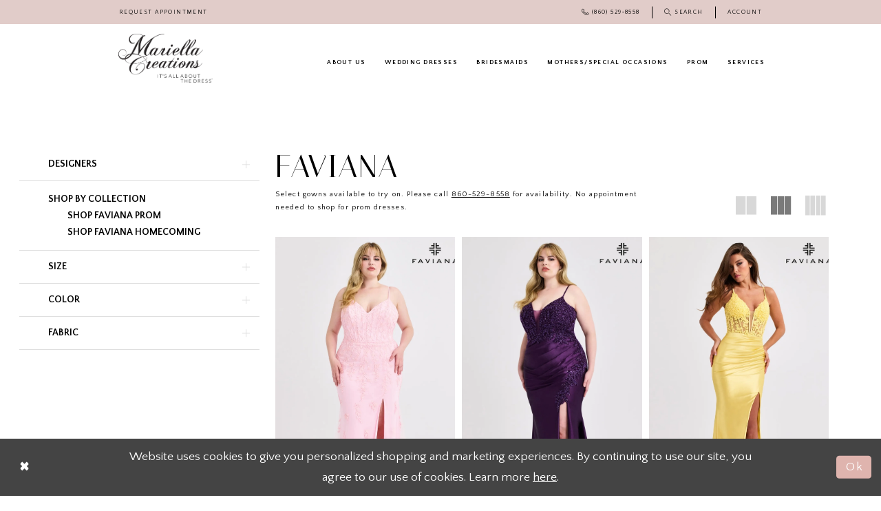

--- FILE ---
content_type: text/html; charset=utf-8
request_url: https://www.mariellacreations.com/faviana
body_size: 24447
content:
<!DOCTYPE html>
<html class="html-common html-plp" lang="en-US">
<head>
    
<base href="/">
<meta charset="UTF-8">
<meta name="viewport" content="width=device-width, initial-scale=1, maximum-scale=2, user-scalable=1" />
<meta name="format-detection" content="telephone=yes">

    <link rel="apple-touch-icon" sizes="180x180" href="Themes/MariellaCreations/Content/img/favicon/apple-touch-icon.png">
<link rel="icon" type="image/png" sizes="32x32" href="Themes/MariellaCreations/Content/img/favicon/favicon-32x32.png">
<link rel="icon" type="image/png" sizes="16x16" href="Themes/MariellaCreations/Content/img/favicon/favicon-16x16.png">
<link rel="manifest" href="Themes/MariellaCreations/Content/img/favicon/site.webmanifest">
<link rel="mask-icon" href="Themes/MariellaCreations/Content/img/favicon/safari-pinned-tab.svg" color="#dfb4ae">
<link rel="shortcut icon" href="Themes/MariellaCreations/Content/img/favicon/favicon.ico">
<meta name="msapplication-TileColor" content="#e1ccc9">
<meta name="msapplication-config" content="Themes/MariellaCreations/Content/img/favicon/browserconfig.xml">
<meta name="theme-color" content="#ffffff">
    <link href="https://fonts.googleapis.com/css?family=Italiana|Quattrocento+Sans:400,400i,700,700i" rel="stylesheet">


    
<title>Faviana | Mariella Creations</title>

    <meta property="og:title" content="Faviana | Mariella Creations" />
    <meta property="og:type" content="website" />
    <meta property="og:url" content="https://www.mariellacreations.com/faviana"/>
        <meta name="description" content="Celebrate formal occasions with Faviana dresses that effortlessly blend classic elegance and contemporary chic. These designs ensure you stand out as a star, radiating confidence and style at any event." />
        <meta property="og:description" content="Celebrate formal occasions with Faviana dresses that effortlessly blend classic elegance and contemporary chic. These designs ensure you stand out as a star, radiating confidence and style at any event." />
        <meta property="og:image" content="https://dy9ihb9itgy3g.cloudfront.net/products/13011/9604/9604__f_d.webp" />
        <meta name="twitter:image" content="https://dy9ihb9itgy3g.cloudfront.net/products/13011/9604/9604__f_d.webp">
        <meta name="google-site-verification" content="NmngrZEOMkLPVXlCZuwn6rxsB7fifh2LUcFernxJgtE" />
        <link rel="canonical" href="https://www.mariellacreations.com/faviana" />

    

    <link rel="preload" href="/Content/fonts/syvoicomoon/Syvo-Icomoon.woff?y5043x" as="font" type="font/woff" crossorigin>

    <link rel="stylesheet" type="text/css" href="https://www.mariellacreations.com/content/theme.min.css?v=20251230115954"/>
    

    


        <script type="application/ld&#x2B;json">
          {
  "@context": "http://schema.org",
  "@type": "Brand",
  "name": "Faviana",
  "description": "<style type=\"text/css\"><!--\r\ntd {border: 1px solid #cccccc;}br {mso-data-placement:same-cell;}\r\n--></style>\r\n<!--<p style=\"text-align: left;\"><span data-sheets-value=\"{&quot;1&quot;:2,&quot;2&quot;:&quot;Faviana's formal dresses are an embodiment of sophistication and style. With a diverse collection that spans from classic elegance to contemporary chic, these dresses empower you to express yourself with confidence. From red carpet glamour to understated grace, Faviana ensures that you stand out as the true star of your special occasion.&quot;}\" data-sheets-userformat=\"{&quot;2&quot;:769,&quot;3&quot;:{&quot;1&quot;:0},&quot;11&quot;:4,&quot;12&quot;:0}\">Faviana's formal dresses are an embodiment of sophistication and style. With a diverse collection that spans from classic elegance to contemporary chic, these dresses empower you to express yourself with confidence. From red carpet glamour to understated grace, Faviana ensures that you stand out as the true star of your special occasion.</span></p>\r\n<p style=\"text-align: left;\">&nbsp;</p>-->\r\n<p style=\"text-align: left;\">Select gowns available to try on. Please call <a href=\"tel:8605298558\" target=\"_self\">860-529-8558</a> for availability. No appointment needed to shop for prom dresses.</p>",
  "url": "https://www.mariellacreations.com/faviana"
}
        </script>

    





<meta name="google-site-verification" content="2ljGEc4fpbCiU8vNU_-0p0TLYSlNlL4MkP-15721YPA" />
<meta name="facebook-domain-verification" content="cwj2xgd7lah4fll5707giv78csvj5o" />
<!-- Google tag (gtag.js) -->
<script async src="https://www.googletagmanager.com/gtag/js?id=AW-769955391"></script>
<script>
  window.dataLayer = window.dataLayer || [];
  function gtag(){dataLayer.push(arguments);}
  gtag('js', new Date());

  gtag('config', 'AW-769955391');
</script>
<meta name="google-site-verification" content="h6hff6KzkQTOnsB-AXuzLhA9_nDZsYcCO7xB-pT9GEk" />


</head>
<body class="page-common page-plp  ">
    <!--[if lt IE 11]>
      <p class="browsehappy">You are using an <strong>outdated</strong> browser. Please <a href="http://browsehappy.com/">upgrade your browser</a> to improve your experience.</p>
    <![endif]-->
    <div class="hidden-vars" data-vars>
    <div class="breakpoint-xl" data-var-name="breakpoint" data-var-type="xl" data-var-value="width"></div>
    <div class="breakpoint-lg" data-var-name="breakpoint" data-var-type="lg" data-var-value="width"></div>
    <div class="breakpoint-md" data-var-name="breakpoint" data-var-type="md" data-var-value="width"></div>
    <div class="breakpoint-sm" data-var-name="breakpoint" data-var-type="sm" data-var-value="width"></div>
    <div class="color-primary" data-var-name="color" data-var-type="primary" data-var-value="color"></div>
    <div class="color-secondary" data-var-name="color" data-var-type="secondary" data-var-value="color"></div>
</div>
    <!-- Loader -->
    <div id="spinner" class="loader">
        <div class="round">
            <div class="section"></div>
        </div>
    </div>
    <div class="app-container app-container-fix">
        






<div class="primary-block iblock-fix" data-property="fixed-header">
    <div class="preheader first-line hidden-gt-sm hidden-mobile-sticky">
        <ul class="has-separators mob">
                <li>
                    <a href="appointments">
  <span>REQUEST APPOINTMENT
  </span>
</a>   
<script type="text/javascript">
  document.addEventListener("DOMContentLoaded", function(event) { 
   var textEl = document.querySelectorAll(".form-box hr + h3");
  if(textEl && textEl.length > 0){
    for(var i=0, len=textEl.length; i < len; i++){
    	textEl[i].innerHTML= textEl[i].innerHTML.replace("860-519-8558 ext 6", "860-519-8558 ext 0");
    }
  }
});
 
</script>

                </li>
                <li>
                    <a href="tel:8605298558" 
   rel="nofollow" 
   aria-label="Phone Us">
  <i class="icomoon icomoon-phone" aria-hidden="true">
  </i>
  <span>(860)&nbsp;529&#8209;8558
  </span>
</a>

                </li>
        </ul>
    </div>
    <div class="preheader">
        <div class="container">
            <div class="row">
                <div class="preheader-blocks preheader-buttons clearfix">
                    <div class="preheader-block preheader-left text-left">
                        <ul role="menu" aria-label="Preheader Left Menu. Buttons: haburger, appointments, phone">
                            <li role="menuitem" class="hidden-gt-sm">
                                <span
                                   class="navbar-toggle hidden-gt-sm collapsed"
                                   data-toggle="collapse"
                                   data-target="#main-navbar"
                                   role="button" 
                                   aria-label="Toggle Main Navigation" 
                                   aria-expanded="false" 
                                   aria-controls="main-navbar">
                                    <i class="icomoon icomoon-hamburger" aria-hidden="true"></i>
                                </span>
                            </li>
                                <li role="menuitem" class="hidden-xs hidden-sm">
                                    <a href="appointments">
  <span>REQUEST APPOINTMENT
  </span>
</a>   
<script type="text/javascript">
  document.addEventListener("DOMContentLoaded", function(event) { 
   var textEl = document.querySelectorAll(".form-box hr + h3");
  if(textEl && textEl.length > 0){
    for(var i=0, len=textEl.length; i < len; i++){
    	textEl[i].innerHTML= textEl[i].innerHTML.replace("860-519-8558 ext 6", "860-519-8558 ext 0");
    }
  }
});
 
</script>

                                </li>
                                <li role="menuitem" class="hidden-gt-sm">
                                    <a href="tel:8605298558" 
   rel="nofollow" 
   aria-label="Phone Us">
  <i class="icomoon icomoon-phone" aria-hidden="true">
  </i>
  <span>(860)&nbsp;529&#8209;8558
  </span>
</a>

                                </li>
                        </ul>
                    </div>
                    <div class="preheader-block preheader-logo preheader-center hidden-gt-sm">
                        <a href="/" class="brand-logo" aria-label="Mariella Creations">
                            <img src="logos/additional-logo-Mobile-logo?v=cda690b2-21e1-3931-13fc-57d05ff0093d" alt="Mariella Creations" />
                        </a>
                    </div>
                    <div class="preheader-block preheader-right text-right">
                        <ul role="menu" 
                            aria-label="Preheader Right Menu. Buttons: phone, search, account" 
                            class="has-separators">
                                <li role="menuitem" class="btn-phone btn-preheader hidden-xs hidden-sm">
                                    <a href="tel:8605298558" 
   rel="nofollow" 
   aria-label="Phone Us">
  <i class="icomoon icomoon-phone" aria-hidden="true">
  </i>
  <span>(860)&nbsp;529&#8209;8558
  </span>
</a>

                                </li>
                            <li role="menuitem">
                                <a class="show-search btn-preheader"
                                   href="search"
                                   aria-label="Toggle Search"
                                   aria-haspopup="true"
                                   aria-expanded="false">
                                    <i class="icomoon icomoon-search" aria-hidden="true"></i>
                                    <span>Search</span>
                                </a>
                            </li>
                            <li role="menuitem" class="dropdown hidden-xs hidden-sm">
                                <a href="/login"
                                   class="dropdown-toggle btn-preheader hidden-xs hidden-sm"
                                   data-toggle="dropdown" 
                                      role="button" 
                                      aria-label="Toggle Account" 
                                      aria-haspopup="true" 
                                      aria-expanded="false">
                                    <span class="hidden-xs hidden-sm">Account</span>
                                </a>
                                <div class="dropdown-menu clickable">
                                    <span role="button"
                                          class="fl-right close-dropdown"
                                          data-trigger="cart"
                                          tabindex="0"
                                          aria-haspopup="true"
                                          aria-expanded="true"
                                          aria-label="Close Account Menu"></span>
                                    <div class="account-dropdown">
                                        <ul>
        <li>
            <a href="/login">
                <span>Sign In</span>
                <i class="sign" aria-hidden="true"></i>
            </a>
        </li>
        <li>
            <a href="/register">
                <span>Sign Up</span>
                <i class="sign" aria-hidden="true"></i>
            </a>
        </li>
</ul>
                                    </div>
                                </div>
                            </li>
                        </ul>
                    </div>
                    <div class="search-holder">
                        <div name="search-form" 
     role="search" 
     aria-label="Search form"
     class="search-form iblock-fix collapsed">
    <div class="search-group ui-widget">
        <div class="search-btn search-btn-left">
            <button type="submit" data-trigger="search" aria-label="Submit Search">
                <i class="icomoon icomoon-search" aria-hidden="true"></i>
            </button>
        </div>
        <div class="search-btn search-btn-right">
            <button type="button" class="close-search-form" aria-label="Close Search">
                <i class="icon-syvo icon-close-x" aria-hidden="true"></i>
            </button>
        </div>
        <input type="search"
               name="query"
               class="ui-autocomplete-input"
               placeholder="SEARCH"
               aria-label="Search Field"
               data-property="search"
               autocomplete="off"/>
    </div>
</div>
                    </div>
                </div>
            </div>
        </div>
    </div>
    <header class="header iblock-fix">
        <div class="container">
            <div class="row">
                <div class="navbar-blocks iblock-fix clearfix">
                    <div class="navbar-block header-logo hidden-xs hidden-sm default-logo">
                        <a href="/" class="brand-logo" aria-label="Mariella Creations">
                            <img src="logos/main-logo?v=671c54a9-2e69-cc26-048d-f32f53a89d30" alt="Mariella Creations" />
                        </a>
                    </div>
                    <div class="navbar-block header-logo hidden-xs hidden-sm invert-logo">
                        <a href="/" class="brand-logo" aria-label="Mariella Creations">
                            <img src="logos/additional-logo-white-logo?v=465b6487-b70c-0b0c-e849-46ca60f6d9f2" alt="Mariella Creations" />
                        </a>
                    </div>
                    

<div id="main-navbar" class="navbar-collapse main-navbar main-navbar-extended collapse">
    <div class="main-navbar-extended-contents">
        
<div class="main-navbar-extended-header hidden-gt-sm">
    <div class="main-navbar-extended-header-search">
        <div name="search-form" 
     role="search" 
     aria-label="Search form"
     class="search-form iblock-fix collapsed">
    <div class="search-group ui-widget">
        <div class="search-btn search-btn-left">
            <button type="submit" data-trigger="search" aria-label="Submit Search">
                <i class="icomoon icomoon-search" aria-hidden="true"></i>
            </button>
        </div>
        <div class="search-btn search-btn-right">
            <button type="button" class="close-search-form" aria-label="Close Search">
                <i class="icon-syvo icon-close-x" aria-hidden="true"></i>
            </button>
        </div>
        <input type="search"
               name="query"
               class="ui-autocomplete-input"
               placeholder="SEARCH"
               value=""
               aria-label="Search Field"
               data-property="search"
               autocomplete="off"/>
    </div>
</div>
    </div>
</div>
        
<div class="main-navbar-extended-body">
    



<div class="common-navbar">
   <span class="close-navbar hidden-gt-sm" data-toggle="collapse" data-target="#main-navbar" aria-haspopup="false"
      aria-expanded="false" aria-hidden="true">
   </span>

   <ul role="menubar" role="navigation" aria-label="Main Navigation Menu">
      <li role="none">
         <input type="checkbox" tabindex="-1" data-trigger="menu-opener" aria-label="About Us menu opener">
         <a href="about-us" class="navbar-item" role="menuitem" tabindex="0">
            <span>
               ABOUT US
            </span>
            <i class="sign" aria-hidden="true">
            </i>
         </a>
         <ul class="common-sub-menu" role="menu" aria-label="About Menu">
            <li role="none">
               <a href="about-us" class="navbar-item" role="menuitem" tabindex="0">
                  <span>
                     About Us
                  </span>
                  <i class="sign" aria-hidden="true">
                  </i>
               </a>
            </li>
            <li role="none">
               <a href="50th-years-anniversary" class="navbar-item" role="menuitem" tabindex="-1">
                  <span>
                     50th Anniversary
                  </span>
                  <i class="sign" aria-hidden="true">
                  </i>
               </a>
            </li>
            <li role="none">
               <a href="appointments" class="navbar-item" role="menuitem" tabindex="-1">
                  <span>
                     Request Appointment
                  </span>
                  <i class="sign" aria-hidden="true">
                  </i>
               </a>
            </li>
            <!--<li role="none">
               <a href="private-appointment-request">
               <span>
               Request Special Appointment 
               </span>
               <i class="sign">
               </i>
               </a>
            </li>-->
            <li role="none">
               <a href="contact-us" class="navbar-item" role="menuitem" tabindex="-1">
                  <span>
                     Contact Us
                  </span>
                  <i class="sign" aria-hidden="true">
                  </i>
               </a>
            </li>
            <li role="none">
               <a href="services" class="navbar-item" role="menuitem" tabindex="-1">
                  <span>
                     Services
                  </span>
                  <i class="sign" aria-hidden="true">
                  </i>
               </a>
            </li>
            <li role="none">
               <a href="events" class="navbar-item" role="menuitem" tabindex="-1">
                  <span>
                     Events
                  </span>
                  <i class="sign" aria-hidden="true">
                  </i>
               </a>
            </li>
            <li role="none">
               <a href="real-brides" class="navbar-item" role="menuitem" tabindex="-1">
                  <span>
                     Our Brides
                  </span>
                  <i class="sign" aria-hidden="true">
                  </i>
               </a>
            </li>
            <li role="none">
               <a href="faq" class="navbar-item" role="menuitem" tabindex="-1">
                  <span>
                     FAQ
                  </span>
                  <i class="sign" aria-hidden="true">
                  </i>
               </a>
            </li>
            <li role="none">
               <a href="blog" class="navbar-item" role="menuitem" tabindex="-1">
                  <span>
                     Blog
                  </span>
                  <i class="sign" aria-hidden="true">
                  </i>
               </a>
            </li>
           <li role="none">
               <a href="testimonials" class="navbar-item" role="menuitem" tabindex="-1">
                  <span>
                     Customer Reviews
                  </span>
                  <i class="sign" aria-hidden="true">
                  </i>
               </a>
            </li>
         </ul>
      </li>
      <li role="none">
         <input type="checkbox" tabindex="-1" data-trigger="menu-opener" aria-label="Wedding dresses menu opener">
         <a href="collections/bridal" class="navbar-item" role="menuitem" tabindex="-1">
            <span>
               WEDDING DRESSES
            </span>
            <i class="sign" aria-hidden="true">
            </i>
         </a>
         <ul class="common-sub-menu" role="menu" aria-label="Wedding Dresses Menu">

            <li role="none">
               <a href="allure" class="navbar-item" role="menuitem" tabindex="0">
                  <span>
                     Allure
                  </span>
                  <i class="sign" aria-hidden="true">
                  </i>
               </a>
            </li>
           <li role="none">
               <a href="allure-couture" class="navbar-item" role="menuitem" tabindex="-1">
                  <span>
                    Allure Couture
                  </span>
                  <i class="sign" aria-hidden="true">
                  </i>
               </a>
            </li>
         <!--   <li role="none">
               <a href="badgley-mischka" class="navbar-item" role="menuitem" tabindex="-1">
                  <span>
                     Badgley Mischka
                  </span>
                  <i class="sign" aria-hidden="true">
                  </i>
               </a>
            </li> -->
            <!--<li role="none">
               <a href="blush-by-hayley-paige">
               <span>
               Blush by Hayley Paige
               </span>
               <i class="sign">
               </i>
               </a>
            </li>-->
            <!--<li role="none">
               <a href="calla-blanche" class="navbar-item" role="menuitem" tabindex="-1">
                  <span>
                     Calla Blanche
                  </span>
                  <i class="sign" aria-hidden="true">
                  </i>
               </a>
            </li>-->
           <!-- <li role="none">
               <a href="casablanca" class="navbar-item" role="menuitem" tabindex="-1">
                  <span>
                     Casablanca
                  </span>
                  <i class="sign" aria-hidden="true">
                  </i>
               </a>
            </li>-->
           
           
            <li role="none">
               <a href="eddy-k/" class="navbar-item" role="menuitem" tabindex="-1">
                  <span>
                     Eddy K
                  </span>
                  <i class="sign" aria-hidden="true">
                  </i>
               </a>
            </li>
            <li role="none">
               <a href="lys-e-by-enzoani" class="navbar-item" role="menuitem" tabindex="-1">
                  <span>
                     Élysée
                  </span>
                  <i class="sign" aria-hidden="true">
                  </i>
               </a>
            </li>
            <li role="none">
               <a href="toile" class="navbar-item" role="menuitem" tabindex="-1">
                  <span>
                     Étoile
                  </span>
                  <i class="sign" aria-hidden="true">
                  </i>
               </a>
            </li>
            <li role="none">
               <a href="eve-of-milady/" class="navbar-item" role="menuitem" tabindex="-1">
                  <span>
                     Eve of Milady
                  </span>
                  <i class="sign" aria-hidden="true">
                  </i>
               </a>
            </li>

            <li role="none">
               <a href="justin-alexander" class="navbar-item" role="menuitem" tabindex="-1">
                  <span>
                     Justin Alexander
                  </span>
                  <i class="sign" aria-hidden="true">
                  </i>
               </a>
            </li>
            <li role="none">
               <a href="justin-alexander-signature" class="navbar-item" role="menuitem" tabindex="0">
                  <span>
                     Justin Alexander Signature
                  </span>
                  <i class="sign" aria-hidden="true">
                  </i>
               </a>
            </li>
           <li role="none">
               <a href="justin-alexander-sincerity" class="navbar-item" role="menuitem" tabindex="0">
                  <span>
                     Justin Alexander Sincerity
                  </span>
                  <i class="sign" aria-hidden="true">
                  </i>
               </a>
            </li>
            <!--<li role="none">
               <a href="lazaro" class="navbar-item" role="menuitem" tabindex="-1">
                  <span>
                     Lazaro
                  </span>
                  <i class="sign" aria-hidden="true">
                  </i>
               </a>
            </li>-->
            <li role="none">
               <a href="love-by-bridal-collective" class="navbar-item" role="menuitem" tabindex="-1">
                  <span>
                     Love
                  </span>
                  <i class="sign" aria-hidden="true">
                  </i>
               </a>
            </li>

            <li role="none">
               <a href="/maggie-sottero" class="navbar-item" role="menuitem" tabindex="-1">
                  <span>
                     Maggie Sottero
                  </span>
                  <i class="sign" aria-hidden="true">
                  </i>
               </a>
            </li>

            <li role="none">
               <a href="mikaella" class="navbar-item" role="menuitem" tabindex="-1">
                  <span>
                     Mikaella
                  </span>
                  <i class="sign" aria-hidden="true">
                  </i>
               </a>
            </li>


            <li role="none">
               <a href="/paloma-blanca" class="navbar-item" role="menuitem" tabindex="-1">
                  <span>
                     Paloma Blanca
                  </span>
                  <i class="sign" aria-hidden="true">
                  </i>
               </a>
            </li>
           <li role="none">
               <a href="/pen-liv" class="navbar-item" role="menuitem" tabindex="-1">
                  <span>
                     Pen-Liv
                  </span>
                  <i class="sign" aria-hidden="true">
                  </i>
               </a>
            </li>
           <li role="none">
               <a href="/prive" class="navbar-item" role="menuitem" tabindex="-1">
                  <span>
                     Privé
                  </span>
                  <i class="sign" aria-hidden="true">
                  </i>
               </a>
            </li>
           
            

            <!--<li role="none">
               <a href="pronovias/sale" class="navbar-item" role="menuitem" tabindex="-1">
                  <span>
                     Pronovias
                  </span>
                  <i class="sign" aria-hidden="true">
                  </i>
               </a>
            </li>-->
            <li role="none">
               <a href="rebecca-ingram" class="navbar-item" role="menuitem" tabindex="-1">
                  <span>
                     Rebecca Ingram
                  </span>
                  <i class="sign" aria-hidden="true">
                  </i>
               </a>
            </li>
             <li role="none">
               <a href="sophia-tolli">
               <span>
               Sophia Tolli
               </span>
               <i class="sign">
               </i>
               </a>
            </li>
           
            <li role="none">
               <a href="sottero-and-midgley" class="navbar-item" role="menuitem" tabindex="-1">
                  <span>
                     Sottero and Midgley
                  </span>
                  <i class="sign" aria-hidden="true">
                  </i>
               </a>
            </li>
            
          

            <li role="none">
               <a href="collections/bridal/sale" class="navbar-item" role="menuitem" tabindex="-1">
                  <span>
                     Sale
                  </span>
                  <i class="sign" aria-hidden="true">
                  </i>
               </a>
            </li>
         </ul>
      </li>
      <li role="none">
         <input type="checkbox" tabindex="-1" data-trigger="menu-opener" aria-label="Bridesmaids menu opener">
         <a href="collections/bridesmaids" class="navbar-item" role="menuitem" tabindex="-1">
            <span>
               BRIDESMAIDS
            </span>
            <i class="sign" aria-hidden="true">
            </i>
         </a>
         <ul class="common-sub-menu" role="menu" aria-label="Bridesmaids Menu">
            <li role="none">
               <a href="make-a-payment" class="navbar-item" role="menuitem" tabindex="0">
                  <span>
                     Order a Bridesmaid Dress
                  </span>
                  <i class="sign" aria-hidden="true">
                  </i>
               </a>
            </li>
            <!-- <li role="none">
               <a href="b2">
               <span>
               B2 by Jasmine
               </span>
               <i class="sign">
               </i>
               </a>
            </li>-->
            <!--<li role="none"> 
              <a href="bari-jay/">
               <span>
               Bari Jay
               </span>
               <i class="sign">
               </i>
               </a>
            </li>-->
            <!-- <li role="none">
               <a href="belsoie">
               <span>
               Belsoie by Jasmine
               </span>
               <i class="sign">
               </i>
               </a>
            </li>-->
            <!--<li role="none">
               <a href="bill-levkoff/bridesmaids">
               <span>
               Bill Levkoff
               </span>
               <i class="sign">
               </i>
               </a>
            </li>-->
            <li role="none">
               <a href="amalee/flowergirl" class="navbar-item" role="menuitem" tabindex="-1">
                  <span>
                     Flower Girls by Amalee
                  </span>
                  <i class="sign" aria-hidden="true">
                  </i>
               </a>
            </li>
           <!--<li role="none">
               <a href="/lazaro/bridesmaids" class="navbar-item" role="menuitem" tabindex="-1">
                  <span>
                     Lazaro Bridesmaids
                  </span>
                  <i class="sign" aria-hidden="true">
                  </i>
               </a>
            </li>-->
            <!--<li role="none">
               <a href="bari-jay/flowergirl">
               <span>
               Flower Girls by Bari Jay
               </span>
               <i class="sign">
               </i>
               </a>
            </li>-->
            <!--<li role="none">
               <a href="bill-levkoff/flowergirl">
               <span>
               Flower Girls by Bill Levkoff
               </span>
               <i class="sign">
               </i>
               </a>
            </li>-->

            <!--<li role="none">
               <a href="hayley-paige-occasions/bridesmaids" class="navbar-item" role="menuitem" tabindex="-1">
                  <span>
                     Hayley Paige Occasions
                  </span>
                  <i class="sign" aria-hidden="true">
                  </i>
               </a>
            </li>-->
            <li role="none">
               <a href="jasmine/bridesmaids" class="navbar-item" role="menuitem" tabindex="-1">
                  <span>
                     Jasmine Bridesmaids
                  </span>
                  <i class="sign" aria-hidden="true">
                  </i>
               </a>
            </li>

            <!--<li role="none">
               <a href="portia-and-scarlett" class="navbar-item" role="menuitem" tabindex="-1">
                  <span>
                     Portia and Scarlett
                  </span>
                  <i class="sign" aria-hidden="true">
                  </i>
               </a>
            </li>-->
         </ul>
      </li>
      <li role="none">
         <input type="checkbox" tabindex="-1" data-trigger="menu-opener" aria-label="Mothers/Special occasions menu opener">
         <a href="collections/motherofthebride" class="navbar-item" role="menuitem" tabindex="-1">
            <span>
               MOTHERS/SPECIAL OCCASIONS
            </span>
            <i class="sign" aria-hidden="true">
            </i>
         </a>
         <ul class="common-sub-menu" role="menu" aria-label="Mothers Menu">


            <li role="none">
               <a href="alexander-by-daymor/" class="navbar-item" role="menuitem" tabindex="0">
                  <span>
                     Alexander by Daymor
                  </span>
                  <i class="sign" aria-hidden="true">
                  </i>
               </a>
            </li>
            <!-- <li role="none">
               <a href="javascript: void(0);">
               <span>
               Black Halo
               </span>
               <i class="sign">
               </i>
               </a>
            </li>-->
            <li role="none">
               <a href="Cameron-blake/" class="navbar-item" role="menuitem" tabindex="-1">
                  <span>
                     Cameron Blake
                  </span>
                  <i class="sign" aria-hidden="true">
                  </i>
               </a>
            </li>
           <!-- <li role="none">
               <a href="emily-shalant" class="navbar-item" role="menuitem" tabindex="-1">
                  <span>
                     Emily Shalant
                  </span>
                  <i class="sign" aria-hidden="true">
                  </i>
               </a>
            </li> -->
            <li role="none">
               <a href="candy-couture" class="navbar-item" role="menuitem" tabindex="-1">
                  <span>
                     Feriani
                  </span>
                  <i class="sign" aria-hidden="true">
                  </i>
               </a>
            </li>
            <li role="none">
               <a href="frascara/" class="navbar-item" role="menuitem" tabindex="-1">
                  <span>
                     Frascara
                  </span>
                  <i class="sign" aria-hidden="true">
                  </i>
               </a>
            </li>
            <li role="none">
               <a href="gia-franco" class="navbar-item" role="menuitem" tabindex="-1">
                  <span>
                     Gia Franco
                  </span>
                  <i class="sign" aria-hidden="true">
                  </i>
               </a>
            </li>
            <li role="none">
               <a href="ivonne-d/" class="navbar-item" role="menuitem" tabindex="-1">
                  <span>
                     Ivonne D
                  </span>
                  <i class="sign" aria-hidden="true">
                  </i>
               </a>
            </li>
            <!--  <li role="none">
               <a href="jasmine/motherofthebride">
               <span>
               Jade
               </span>
               <i class="sign">
               </i>
               </a>
            </li>-->
			<li role="none">
               <a href="jade-couture" class="navbar-item" role="menuitem" tabindex="-1">
                  <span>
                     Jade Couture
                  </span>
                  <i class="sign" aria-hidden="true">
                  </i>
               </a>
            </li>
            <li role="none">
               <a href="janique/" class="navbar-item" role="menuitem" tabindex="-1">
                  <span>
                     Janique
                  </span>
                  <i class="sign" aria-hidden="true">
                  </i>
               </a>
            </li>
            <li role="none">
               <a href="john-paul-ataker/" class="navbar-item" role="menuitem" tabindex="-1">
                  <span>
                     John Paul Ataker
                  </span>
                  <i class="sign" aria-hidden="true">
                  </i>
               </a>
            </li>
            <li role="none">
               <a href="journey/" class="navbar-item" role="menuitem" tabindex="-1">
                  <span>
                     Journey
                  </span>
                  <i class="sign" aria-hidden="true">
                  </i>
               </a>
            </li>
            <!-- <li role="none">
               <a href="john-paul-ataker/">
               <span>
               John Paul Ataker
               </span>
               <i class="sign">
               </i>
               </a>
            </li>-->
            <li role="none">
               <a href="/jovani/motherofthebride" class="navbar-item" role="menuitem" tabindex="-1">
                  <span>
                     Jovani
                  </span>
                  <i class="sign" aria-hidden="true">
                  </i>
               </a>
            </li>

            <li role="none">
               <a href="marsoni-by-colors/" class="navbar-item" role="menuitem" tabindex="-1">
                  <span>
                     Marsoni
                  </span>
                  <i class="sign" aria-hidden="true">
                  </i>
               </a>
            </li>
            <li role="none">
               <a href="mgny/" class="navbar-item" role="menuitem" tabindex="-1">
                  <span>
                     MGNY
                  </span>
                  <i class="sign" aria-hidden="true">
                  </i>
               </a>
            </li>
            <li role="none">
               <a href="/montage" class="navbar-item" role="menuitem" tabindex="-1">
                  <span>
                     Montage for Mon Cheri
                  </span>
                  <i class="sign" aria-hidden="true">
                  </i>
               </a>
            </li>
            <li role="none">
               <a href="nicole-bakti" class="navbar-item" role="menuitem" tabindex="-1">
                  <span>
                     Nicole Bakti
                  </span>
                  <i class="sign" aria-hidden="true">
                  </i>
               </a>
            </li>
            <li role="none">
               <a href="park-108/" class="navbar-item" role="menuitem" tabindex="-1">
                  <span>
                     Hynes Park
                  </span>
                  <i class="sign" aria-hidden="true">
                  </i>
               </a>
            </li>
            <li role="none">
               <a href="rina-di-montella/" class="navbar-item" role="menuitem" tabindex="-1">
                  <span>
                     Rina Di Montella
                  </span>
                  <i class="sign" aria-hidden="true">
                  </i>
               </a>
            </li>
            <!--<li role="none">
               <a href="saboroma/">
               <span>
               Saboroma
               </span>
               <i class="sign">
               </i>
               </a>
            </li>-->
            <li role="none">
               <a href="tarik-ediz/motherofthebride" class="navbar-item" role="menuitem" tabindex="-1">
                  <span>
                     Tarik Ediz
                  </span>
                  <i class="sign" aria-hidden="true">
                  </i>
               </a>
            </li>
           
           <li role="none">
               <a href="terani/motherofthebride" class="navbar-item" role="menuitem" tabindex="-1">
                  <span>
                     Terani
                  </span>
                  <i class="sign" aria-hidden="true">
                  </i>
               </a>
            </li>
           
            <li role="none">
               <a href="teri-jon-collection-1" class="navbar-item" role="menuitem" tabindex="-1">
                  <span>
                     Teri Jon
                  </span>
                  <i class="sign" aria-hidden="true">
                  </i>
               </a>
            </li>
            
            <!--<li role="none">
               <a href="social-occasions-by-mon-cheri/">
               <span>
               Social Occasions
               </span>
               <i class="sign">
               </i>
               </a>
            </li>-->
            <li role="none">
               <a href="soulmates" class="navbar-item" role="menuitem" tabindex="-1">
                  <span>
                     Soulmates
                  </span>
                  <i class="sign" aria-hidden="true">
                  </i>
               </a>
            </li>
         </ul>
      </li>
      <li role="none">
         <input type="checkbox" tabindex="-1" data-trigger="menu-opener" aria-label="Prom menu opener">
         <a href="collections/prom" class="navbar-item" role="menuitem" tabindex="-1">
            <span>
               PROM
            </span>
            <i class="sign" aria-hidden="true">
            </i>
         </a>
         <ul class="common-sub-menu" role="menu" aria-label="Prom Menu">
            <!--<li role="none">
               <a href="angela-and-alison/">
               <span>
               Angela and Alison
               </span>
               <i class="sign">
               </i>
               </a>
            </li>-->
            <li role="none">
               <a href="a-l-couture/prom" class="navbar-item" role="menuitem" tabindex="0">
                  <span>
                     Andrea & Leo
                  </span>
                  <i class="sign" aria-hidden="true">
                  </i>
               </a>
            </li>
            <!-- <li role="none">
               <a href="ashley-lauren/">
               <span>
               Ashley Lauren
               </span>
               <i class="sign">
               </i>
               </a>
            </li>-->
            <!--     <li role="none">
               <a href="atria/">
               <span>
               Atria
               </span>
               <i class="sign">
               </i>
               </a>
            </li>-->
            <li role="none">
               <a href="colette-by-daphne/prom" class="navbar-item" role="menuitem" tabindex="-1">
                  <span>
                     Colette by Daphne
                  </span>
                  <i class="sign" aria-hidden="true">
                  </i>
               </a>
            </li>
            <li role="none">
               <a href="colors-dress/prom" class="navbar-item" role="menuitem" tabindex="-1">
                  <span>
                     Colors Dress
                  </span>
                  <i class="sign" aria-hidden="true">
                  </i>
               </a>
            </li>
            <li role="none">
               <a href="ellie-wilde/prom" class="navbar-item" role="menuitem" tabindex="-1">
                  <span>
                     Ellie Wilde
                  </span>
                  <i class="sign" aria-hidden="true">
                  </i>
               </a>
            </li>
            <li role="none">
               <a href="/faviana/prom" class="navbar-item" role="menuitem" tabindex="-1">
                  <span>
                     Faviana
                  </span>
                  <i class="sign" aria-hidden="true">
                  </i>
               </a>
            </li>
            <li role="none">
               <a href="jovani/prom" class="navbar-item" role="menuitem" tabindex="-1">
                  <span>
                     Jovani
                  </span>
                  <i class="sign" aria-hidden="true">
                  </i>
               </a>
            </li>
            <li role="none">
               <a href="nicki-b/prom" class="navbar-item" role="menuitem" tabindex="-1">
                  <span>
                     Nicki B
                  </span>
                  <i class="sign" aria-hidden="true">
                  </i>
               </a>
            </li>

            <li role="none">
               <a href="portia-and-scarlett/prom" class="navbar-item" role="menuitem" tabindex="-1">
                  <span>
                     Portia and Scarlett
                  </span>
                  <i class="sign" aria-hidden="true">
                  </i>
               </a>
            </li>
           
          <!--  <li role="none">
               <a href="tarik-ediz" class="navbar-item" role="menuitem" tabindex="-1">
                  <span>
                     Tarik Ediz
                  </span>
                  <i class="sign" aria-hidden="true">
                  </i>
               </a>
            </li> -->


            <!--<li role="none">
               <a href="/tarik-ediz/prom">
               <span>
               Tarik Ediz
               </span>
               <i class="sign">
               </i>
               </a>
            </li> -->


         </ul>
      </li>
      <!--<li role="none">
         <a href="collections/shoes" class="navbar-item" role="menuitem" tabindex="-1">
            <span>
               SHOES
            </span>
            <i class="sign" aria-hidden="true">
            </i>
         </a>
      </li>-->
      <li role="none">
         <input type="checkbox" tabindex="-1" data-trigger="menu-opener" aria-label="Services menu opener">
         <a href="services" class="navbar-item" role="menuitem" tabindex="-1">
            <span>
               SERVICES
            </span>
            <i class="sign" aria-hidden="true">
            </i>
         </a>
         <ul class="common-sub-menu" role="menu" aria-label="Services Menu">
            <li role="none">
               <a href="services" class="navbar-item" role="menuitem" tabindex="-1">
                  <span>
                     Alterations
                  </span>
                  <i class="sign" aria-hidden="true">
                  </i>
               </a>
            </li>
            <li role="none">
               <a href="services" class="navbar-item" role="menuitem" tabindex="-1">
                  <span>
                     Preservation
                  </span>
                  <i class="sign" aria-hidden="true">
                  </i>
               </a>
            </li>
         </ul>
      </li>
   </ul>
</div>

</div>
        
<div class="main-navbar-extended-footer hidden-gt-sm">
    <div class="main-navbar-extended-footer-icons text-center">
        <ul>
                <li>
                    <a href="/login">
                        <i class="icon-syvo icon-user-o" aria-hidden="true"></i>
                        <span>Sign In</span>
                    </a>
                </li>
                <li>
                    <a href="/register">
                        <i class="icon-syvo icon-user-o" aria-hidden="true"><span>+</span></i>
                        <span>Sign Up</span>
                    </a>
                </li>
        </ul>
    </div>
</div>
    </div>
    
<div class="main-navbar-extended-overlay" data-toggle="collapse" data-target="#main-navbar" aria-haspopup="false" aria-expanded="false" aria-hidden="true"></div>
</div>
                </div>
            </div>
        </div>
    </header>
</div>
        <div class="main-content">
            

<div class="common-cmp plp-cmp iblock-fix ajax-cmp">

<section class="section-plp-ajax-content section-block section-inner">
    <div class="container-fluid">
        <div class="row">

            


            <div class="plp-ajax-content plp-ajax-content-main">
                <div class="list">

                    <div class="list-item">
                        
    <div class="plp-ajax-content-filters" id="plp-filter">
        <div role="button" class="plp-ajax-content-filters-blocker hidden-gt-sm" 
             toggle-popup="#plp-filter" 
             tabindex="0" 
             aria-label="Toggle Filters dialog"></div>
        <div class="list">
                <div class="list-item">
                    <div class="plp-ajax-filter-breadcrumbs">
                        

<div class="filter-breadcrumbs">
    <div class="list hide" data-block="filter-breadcrumbs" role="list">
        <div class="list-item" data-property="filter-breadcrumb-clear" role="listitem">
            <label class="filter-breadcrumb filter-breadcrumb-clear"
                   data-trigger="filters-reset"
                   data-property="prices,colors,sizes,inStore,sortBy,attrs,stores,brands">
                <span>Clear All</span>
            </label>
        </div>
    </div>
</div>
                    </div>
                </div>

                <div class="list-item">
                    
    <div class="plp-ajax-filters">
        <span role="heading" aria-level="2" class="sr-only">Product List Filters</span>
        <a href="#plp-ajax-filter-skip" title="Skip to end" class="sr-only sr-only-focusable"
           data-trigger="scroll-to" data-target="#plp-ajax-filter-skip">Skip to end</a>
        <div class="list">
                    <div class="list-item" >
                        


<div class="plp-ajax-filter">
    <div class="plp-ajax-filter-collapse">
        <div class="filter-collapse"
             id="filter-collapse-0">
            <div class="filter-collapse-heading"
                 id="filter-collapse-heading-0">
                <button role="button" type="button"
                        data-toggle="collapse"
                        data-parent="#filter-collapse-0"
                        data-target="#filter-collapse-body-0"
                        class="filter-label collapsed"
                        aria-expanded="false"
                        aria-controls="filter-collapse-body-0">
                    <span class="label-span ">Designers</span>
                    <div class="label-addon">
                        <span class="collapse-sign">
                        </span>
                    </div>
                </button>
            </div>
            <div id="filter-collapse-body-0" class="filter-collapse-body collapse" role="tabpanel" aria-labelledby="filter-collapse-heading-0">
                <div class="filter-collapse-content ">
                    



    <div class="filter-nav-list clearfix">
            <ul id="linklist-0"  class="">
                
            <li>
                <a href="jade-couture">
                    <span class="filter-nav--text" data-autocomplete-value="Jade Couture">Jade Couture</span>
                </a>
            </li>
            <li>
                <a href="alexander-by-daymor">
                    <span class="filter-nav--text" data-autocomplete-value="Alexander By Daymor">Alexander By Daymor</span>
                </a>
            </li>
            <li>
                <a href="allure">
                    <span class="filter-nav--text" data-autocomplete-value="Allure Bridals">Allure Bridals</span>
                </a>
            </li>
            <li>
                <a href="amalee">
                    <span class="filter-nav--text" data-autocomplete-value="Amalee">Amalee</span>
                </a>
            </li>
            <li>
                <a href="a-l-couture">
                    <span class="filter-nav--text" data-autocomplete-value="Andrea &amp; Leo Couture">Andrea & Leo Couture</span>
                </a>
            </li>
            <li>
                <a href="cameron-blake">
                    <span class="filter-nav--text" data-autocomplete-value="Cameron Blake">Cameron Blake</span>
                </a>
            </li>
            <li>
                <a href="colette-by-daphne">
                    <span class="filter-nav--text" data-autocomplete-value="Colette by Daphne">Colette by Daphne</span>
                </a>
            </li>
            <li>
                <a href="colors-dress">
                    <span class="filter-nav--text" data-autocomplete-value="Colors Dress">Colors Dress</span>
                </a>
            </li>
            <li>
                <a href="eddy-k">
                    <span class="filter-nav--text" data-autocomplete-value="Eddy K">Eddy K</span>
                </a>
            </li>
            <li>
                <a href="ellie-wilde">
                    <span class="filter-nav--text" data-autocomplete-value="Ellie Wilde">Ellie Wilde</span>
                </a>
            </li>
            <li>
                <a href="lys-e-by-enzoani">
                    <span class="filter-nav--text" data-autocomplete-value="&#xC9;lys&#xE9;e">Élysée</span>
                </a>
            </li>
            <li>
                <a href="toile">
                    <span class="filter-nav--text" data-autocomplete-value="&#xC9;toile">Étoile</span>
                </a>
            </li>
            <li>
                <a href="eve-of-milady">
                    <span class="filter-nav--text" data-autocomplete-value="Eve of Milady">Eve of Milady</span>
                </a>
            </li>
            <li>
                <a href="candy-couture">
                    <span class="filter-nav--text" data-autocomplete-value="Feriani Couture">Feriani Couture</span>
                </a>
            </li>
            <li>
                <a href="frascara">
                    <span class="filter-nav--text" data-autocomplete-value="Frascara">Frascara</span>
                </a>
            </li>
            <li>
                <a href="ivonne-d">
                    <span class="filter-nav--text" data-autocomplete-value="Ivonne D">Ivonne D</span>
                </a>
            </li>
            <li>
                <a href="janique">
                    <span class="filter-nav--text" data-autocomplete-value="Janique">Janique</span>
                </a>
            </li>
            <li>
                <a href="jasmine">
                    <span class="filter-nav--text" data-autocomplete-value="Jasmine">Jasmine</span>
                </a>
            </li>
            <li>
                <a href="john-paul-ataker">
                    <span class="filter-nav--text" data-autocomplete-value="John Paul Ataker">John Paul Ataker</span>
                </a>
            </li>
            <li>
                <a href="jovani">
                    <span class="filter-nav--text" data-autocomplete-value="Jovani">Jovani</span>
                </a>
            </li>
            <li>
                <a href="jvn">
                    <span class="filter-nav--text" data-autocomplete-value="JVN">JVN</span>
                </a>
            </li>
            <li>
                <a href="justin-alexander">
                    <span class="filter-nav--text" data-autocomplete-value="Justin Alexander">Justin Alexander</span>
                </a>
            </li>
            <li>
                <a href="maggie-sottero">
                    <span class="filter-nav--text" data-autocomplete-value="Maggie Sottero">Maggie Sottero</span>
                </a>
            </li>
            <li>
                <a href="marsoni-by-colors">
                    <span class="filter-nav--text" data-autocomplete-value="Marsoni by Colors">Marsoni by Colors</span>
                </a>
            </li>
            <li>
                <a href="mgny">
                    <span class="filter-nav--text" data-autocomplete-value="MGNY">MGNY</span>
                </a>
            </li>
            <li>
                <a href="mikaella">
                    <span class="filter-nav--text" data-autocomplete-value="Mikaella">Mikaella</span>
                </a>
            </li>
            <li>
                <a href="montage">
                    <span class="filter-nav--text" data-autocomplete-value="Montage">Montage</span>
                </a>
            </li>
            <li>
                <a href="nicole-bakti">
                    <span class="filter-nav--text" data-autocomplete-value="Nicole Bakti">Nicole Bakti</span>
                </a>
            </li>
            <li>
                <a href="paloma-blanca">
                    <span class="filter-nav--text" data-autocomplete-value="Paloma Blanca">Paloma Blanca</span>
                </a>
            </li>
            <li>
                <a href="park-108">
                    <span class="filter-nav--text" data-autocomplete-value="Hynes Park">Hynes Park</span>
                </a>
            </li>
            <li>
                <a href="rina-di-montella">
                    <span class="filter-nav--text" data-autocomplete-value="Rina di Montella">Rina di Montella</span>
                </a>
            </li>
            <li>
                <a href="sottero-and-midgley">
                    <span class="filter-nav--text" data-autocomplete-value="Sottero and Midgley">Sottero and Midgley</span>
                </a>
            </li>
            <li>
                <a href="soulmates">
                    <span class="filter-nav--text" data-autocomplete-value="Soulmates">Soulmates</span>
                </a>
            </li>
            <li>
                <a href="teri-jon-collection-1">
                    <span class="filter-nav--text" data-autocomplete-value="Teri Jon">Teri Jon</span>
                </a>
            </li>
            <li>
                <a href="portia-and-scarlett">
                    <span class="filter-nav--text" data-autocomplete-value="Portia and Scarlett">Portia and Scarlett</span>
                </a>
            </li>
            <li>
                <a href="tarik-ediz">
                    <span class="filter-nav--text" data-autocomplete-value="Tarik Ediz">Tarik Ediz</span>
                </a>
            </li>
            <li>
                <a href="love-by-bridal-collective">
                    <span class="filter-nav--text" data-autocomplete-value="Love by Bridal Collective">Love by Bridal Collective</span>
                </a>
            </li>
            <li>
                <a href="rebecca-ingram">
                    <span class="filter-nav--text" data-autocomplete-value="Rebecca Ingram">Rebecca Ingram</span>
                </a>
            </li>
            <li>
                <a href="nicki-b">
                    <span class="filter-nav--text" data-autocomplete-value="Nicki B">Nicki B</span>
                </a>
            </li>
            <li>
                <a href="madison-james">
                    <span class="filter-nav--text" data-autocomplete-value="Madison James">Madison James</span>
                </a>
            </li>
            <li>
                <a href="journey">
                    <span class="filter-nav--text" data-autocomplete-value="Journey">Journey</span>
                </a>
            </li>
            <li>
                <a href="gia-franco">
                    <span class="filter-nav--text" data-autocomplete-value="Gia Franco">Gia Franco</span>
                </a>
            </li>
            <li>
                <a href="terani">
                    <span class="filter-nav--text" data-autocomplete-value="Terani">Terani</span>
                </a>
            </li>
            <li>
                <a href="prive">
                    <span class="filter-nav--text" data-autocomplete-value="Priv&#xE9;">Privé</span>
                </a>
            </li>
            <li>
                <a href="allure-couture">
                    <span class="filter-nav--text" data-autocomplete-value="Allure Couture">Allure Couture</span>
                </a>
            </li>
            <li>
                <a href="justin-alexander-signature">
                    <span class="filter-nav--text" data-autocomplete-value="Justin Alexander Signature">Justin Alexander Signature</span>
                </a>
            </li>
            <li>
                <a href="pen-liv">
                    <span class="filter-nav--text" data-autocomplete-value="Pen&#xB7;Liv">Pen·Liv</span>
                </a>
            </li>
            <li>
                <a href="eddy-k-italia">
                    <span class="filter-nav--text" data-autocomplete-value="Eddy K Italia">Eddy K Italia</span>
                </a>
            </li>
            <li>
                <a href="eddy-k-curvy">
                    <span class="filter-nav--text" data-autocomplete-value="Eddy K Curvy">Eddy K Curvy</span>
                </a>
            </li>
            <li>
                <a href="eddy-k-dreams">
                    <span class="filter-nav--text" data-autocomplete-value="Eddy K Dreams">Eddy K Dreams</span>
                </a>
            </li>
            <li>
                <a href="allure-bridals-maddison-james">
                    <span class="filter-nav--text" data-autocomplete-value="Allure Bridals/Maddison James">Allure Bridals/Maddison James</span>
                </a>
            </li>
            <li>
                <a href="justin-alexander-sincerity">
                    <span class="filter-nav--text" data-autocomplete-value="Justin Alexander Sincerity">Justin Alexander Sincerity</span>
                </a>
            </li>
            <li>
                <a href="sophia-tolli">
                    <span class="filter-nav--text" data-autocomplete-value="Sophia Tolli">Sophia Tolli</span>
                </a>
            </li>

            </ul>



    </div>

                </div>
            </div>
        </div>
    </div>
</div>
                    </div>
                    <div class="list-item" >
                        



<div class="plp-ajax-filter">
    



    <div class="filter-nav-list clearfix">
            <ul class="filter-label ">
                <li>
                    <span>Shop by collection</span>
                    <ul id="linklist-1" >
                        
            <li>
                <a href="faviana/prom">
                    <span class="filter-nav--text" data-autocomplete-value="Shop Faviana Prom">Shop Faviana Prom</span>
                </a>
            </li>
            <li>
                <a href="faviana/homecoming">
                    <span class="filter-nav--text" data-autocomplete-value="Shop Faviana Homecoming">Shop Faviana Homecoming</span>
                </a>
            </li>

                    </ul>
                </li>
            </ul>



    </div>

</div>
                    </div>
                    <div class="list-item" >
                        


<div class="plp-ajax-filter">
    <div class="plp-ajax-filter-collapse">
        <div class="filter-collapse"
             id="filter-collapse-2">
            <div class="filter-collapse-heading"
                 id="filter-collapse-heading-2">
                <button role="button" type="button"
                        data-toggle="collapse"
                        data-parent="#filter-collapse-2"
                        data-target="#filter-collapse-body-2"
                        class="filter-label collapsed"
                        aria-expanded="false"
                        aria-controls="filter-collapse-body-2">
                    <span class="label-span ">Size</span>
                    <div class="label-addon">
                        <span class="collapse-sign">
                        </span>
                    </div>
                </button>
                    <label role="button" class="filter-collapse-clear is-hidden"
                           data-trigger="filter-reset"
                           data-property="sizes">
                        <span>Clear Filter</span>
                    </label>
            </div>
            <div id="filter-collapse-body-2" class="filter-collapse-body collapse" role="tabpanel" aria-labelledby="filter-collapse-heading-2">
                <div class="filter-collapse-content ">
                    


    <div class="filter-nav-list clearfix filter-checkbox-list filter-sizes-list filter-size-list" data-property="">
        <ul id="checklist-2" class="check-list" >
                    <li>
                        <div class="v2-check">
                            <input id="sizes0-1808-2" name="sizes1"
                                   type="checkbox"
                                   data-plp-filter="sizes"
                                   data-signular-title="size"
                                   value="00"
                                   aria-label="size: 00">
                            <label for="sizes0-1808-2" class="v2-control">
                                <span class="sign"></span>
                                <span class="v2-control--text" data-autocomplete-value="00">00</span>
                            </label>
                        </div>
                    </li>
                    <li>
                        <div class="v2-check">
                            <input id="sizes1-1808-2" name="sizes2"
                                   type="checkbox"
                                   data-plp-filter="sizes"
                                   data-signular-title="size"
                                   value="0"
                                   aria-label="size: 0">
                            <label for="sizes1-1808-2" class="v2-control">
                                <span class="sign"></span>
                                <span class="v2-control--text" data-autocomplete-value="0">0</span>
                            </label>
                        </div>
                    </li>
                    <li>
                        <div class="v2-check">
                            <input id="sizes2-1808-2" name="sizes3"
                                   type="checkbox"
                                   data-plp-filter="sizes"
                                   data-signular-title="size"
                                   value="2"
                                   aria-label="size: 2">
                            <label for="sizes2-1808-2" class="v2-control">
                                <span class="sign"></span>
                                <span class="v2-control--text" data-autocomplete-value="2">2</span>
                            </label>
                        </div>
                    </li>
                    <li>
                        <div class="v2-check">
                            <input id="sizes3-1808-2" name="sizes4"
                                   type="checkbox"
                                   data-plp-filter="sizes"
                                   data-signular-title="size"
                                   value="4"
                                   aria-label="size: 4">
                            <label for="sizes3-1808-2" class="v2-control">
                                <span class="sign"></span>
                                <span class="v2-control--text" data-autocomplete-value="4">4</span>
                            </label>
                        </div>
                    </li>
                    <li>
                        <div class="v2-check">
                            <input id="sizes4-1808-2" name="sizes5"
                                   type="checkbox"
                                   data-plp-filter="sizes"
                                   data-signular-title="size"
                                   value="6"
                                   aria-label="size: 6">
                            <label for="sizes4-1808-2" class="v2-control">
                                <span class="sign"></span>
                                <span class="v2-control--text" data-autocomplete-value="6">6</span>
                            </label>
                        </div>
                    </li>
                    <li>
                        <div class="v2-check">
                            <input id="sizes5-1808-2" name="sizes6"
                                   type="checkbox"
                                   data-plp-filter="sizes"
                                   data-signular-title="size"
                                   value="8"
                                   aria-label="size: 8">
                            <label for="sizes5-1808-2" class="v2-control">
                                <span class="sign"></span>
                                <span class="v2-control--text" data-autocomplete-value="8">8</span>
                            </label>
                        </div>
                    </li>
                    <li>
                        <div class="v2-check">
                            <input id="sizes6-1808-2" name="sizes7"
                                   type="checkbox"
                                   data-plp-filter="sizes"
                                   data-signular-title="size"
                                   value="10"
                                   aria-label="size: 10">
                            <label for="sizes6-1808-2" class="v2-control">
                                <span class="sign"></span>
                                <span class="v2-control--text" data-autocomplete-value="10">10</span>
                            </label>
                        </div>
                    </li>
                    <li>
                        <div class="v2-check">
                            <input id="sizes7-1808-2" name="sizes8"
                                   type="checkbox"
                                   data-plp-filter="sizes"
                                   data-signular-title="size"
                                   value="12"
                                   aria-label="size: 12">
                            <label for="sizes7-1808-2" class="v2-control">
                                <span class="sign"></span>
                                <span class="v2-control--text" data-autocomplete-value="12">12</span>
                            </label>
                        </div>
                    </li>
                    <li>
                        <div class="v2-check">
                            <input id="sizes8-1808-2" name="sizes9"
                                   type="checkbox"
                                   data-plp-filter="sizes"
                                   data-signular-title="size"
                                   value="14"
                                   aria-label="size: 14">
                            <label for="sizes8-1808-2" class="v2-control">
                                <span class="sign"></span>
                                <span class="v2-control--text" data-autocomplete-value="14">14</span>
                            </label>
                        </div>
                    </li>
                    <li>
                        <div class="v2-check">
                            <input id="sizes9-1808-2" name="sizes10"
                                   type="checkbox"
                                   data-plp-filter="sizes"
                                   data-signular-title="size"
                                   value="16"
                                   aria-label="size: 16">
                            <label for="sizes9-1808-2" class="v2-control">
                                <span class="sign"></span>
                                <span class="v2-control--text" data-autocomplete-value="16">16</span>
                            </label>
                        </div>
                    </li>
                    <li>
                        <div class="v2-check">
                            <input id="sizes10-1808-2" name="sizes11"
                                   type="checkbox"
                                   data-plp-filter="sizes"
                                   data-signular-title="size"
                                   value="12W"
                                   aria-label="size: 12W">
                            <label for="sizes10-1808-2" class="v2-control">
                                <span class="sign"></span>
                                <span class="v2-control--text" data-autocomplete-value="12W">12W</span>
                            </label>
                        </div>
                    </li>
                    <li>
                        <div class="v2-check">
                            <input id="sizes11-1808-2" name="sizes12"
                                   type="checkbox"
                                   data-plp-filter="sizes"
                                   data-signular-title="size"
                                   value="14W"
                                   aria-label="size: 14W">
                            <label for="sizes11-1808-2" class="v2-control">
                                <span class="sign"></span>
                                <span class="v2-control--text" data-autocomplete-value="14W">14W</span>
                            </label>
                        </div>
                    </li>
                    <li>
                        <div class="v2-check">
                            <input id="sizes12-1808-2" name="sizes13"
                                   type="checkbox"
                                   data-plp-filter="sizes"
                                   data-signular-title="size"
                                   value="16W"
                                   aria-label="size: 16W">
                            <label for="sizes12-1808-2" class="v2-control">
                                <span class="sign"></span>
                                <span class="v2-control--text" data-autocomplete-value="16W">16W</span>
                            </label>
                        </div>
                    </li>
                    <li>
                        <div class="v2-check">
                            <input id="sizes13-1808-2" name="sizes14"
                                   type="checkbox"
                                   data-plp-filter="sizes"
                                   data-signular-title="size"
                                   value="18W"
                                   aria-label="size: 18W">
                            <label for="sizes13-1808-2" class="v2-control">
                                <span class="sign"></span>
                                <span class="v2-control--text" data-autocomplete-value="18W">18W</span>
                            </label>
                        </div>
                    </li>
                    <li>
                        <div class="v2-check">
                            <input id="sizes14-1808-2" name="sizes15"
                                   type="checkbox"
                                   data-plp-filter="sizes"
                                   data-signular-title="size"
                                   value="20W"
                                   aria-label="size: 20W">
                            <label for="sizes14-1808-2" class="v2-control">
                                <span class="sign"></span>
                                <span class="v2-control--text" data-autocomplete-value="20W">20W</span>
                            </label>
                        </div>
                    </li>
                    <li>
                        <div class="v2-check">
                            <input id="sizes15-1808-2" name="sizes16"
                                   type="checkbox"
                                   data-plp-filter="sizes"
                                   data-signular-title="size"
                                   value="22W"
                                   aria-label="size: 22W">
                            <label for="sizes15-1808-2" class="v2-control">
                                <span class="sign"></span>
                                <span class="v2-control--text" data-autocomplete-value="22W">22W</span>
                            </label>
                        </div>
                    </li>
                    <li>
                        <div class="v2-check">
                            <input id="sizes16-1808-2" name="sizes17"
                                   type="checkbox"
                                   data-plp-filter="sizes"
                                   data-signular-title="size"
                                   value="24W"
                                   aria-label="size: 24W">
                            <label for="sizes16-1808-2" class="v2-control">
                                <span class="sign"></span>
                                <span class="v2-control--text" data-autocomplete-value="24W">24W</span>
                            </label>
                        </div>
                    </li>
        </ul>
    </div>

                </div>
            </div>
        </div>
    </div>
</div>
                    </div>
                    <div class="list-item" >
                        


<div class="plp-ajax-filter">
    <div class="plp-ajax-filter-collapse">
        <div class="filter-collapse"
             id="filter-collapse-3">
            <div class="filter-collapse-heading"
                 id="filter-collapse-heading-3">
                <button role="button" type="button"
                        data-toggle="collapse"
                        data-parent="#filter-collapse-3"
                        data-target="#filter-collapse-body-3"
                        class="filter-label collapsed"
                        aria-expanded="false"
                        aria-controls="filter-collapse-body-3">
                    <span class="label-span ">Color</span>
                    <div class="label-addon">
                        <span class="collapse-sign">
                        </span>
                    </div>
                </button>
                    <label role="button" class="filter-collapse-clear is-hidden"
                           data-trigger="filter-reset"
                           data-property="colors">
                        <span>Clear Filter</span>
                    </label>
            </div>
            <div id="filter-collapse-body-3" class="filter-collapse-body collapse" role="tabpanel" aria-labelledby="filter-collapse-heading-3">
                <div class="filter-collapse-content ">
                    


            <div class="filter-color-list clearfix">
                <div class="list" id="colorlist-3" >
                            <div class="list-item">
                                <label class="color-input-v2">
                                    <input id="colors0-3" name="colors" type="checkbox"
                                            
                                            data-plp-filter="colors"
                                            data-signular-title="color"
                                            value="black"
                                            aria-label="color: Black"/>
                                    
    <span class="color-v2" data-property="product-color"><i class="color-v2--icon" data-layout-font="" title="Black"><svg height="1000" version="1.1" viewBox="0 0 1000 1000" width="1000" xml:space="preserve" xmlns="http://www.w3.org/2000/svg" xmlns:xlink="http://www.w3.org/1999/xlink"><g style="transform-origin: 50% 50%;"><polygon points="-207.10678118654744,-207.10678118654744 -207.10678118654744,1207.1067811865473 1207.1067811865473,1207.1067811865473 1207.1067811865473,-207.10678118654744" style="fill: #000000;"></polygon></g></svg></i></span>

                                    <span class="color-input-v2--text" data-autocomplete-value="Black">Black</span>
                                </label>
                            </div>
                            <div class="list-item">
                                <label class="color-input-v2">
                                    <input id="colors1-3" name="colors" type="checkbox"
                                            
                                            data-plp-filter="colors"
                                            data-signular-title="color"
                                            value="blue"
                                            aria-label="color: Blue"/>
                                    
    <span class="color-v2" data-property="product-color"><i class="color-v2--icon" data-layout-font="" title="Blue"><svg height="1000" version="1.1" viewBox="0 0 1000 1000" width="1000" xml:space="preserve" xmlns="http://www.w3.org/2000/svg" xmlns:xlink="http://www.w3.org/1999/xlink"><g style="transform-origin: 50% 50%;"><polygon points="-207.10678118654744,-207.10678118654744 -207.10678118654744,1207.1067811865473 1207.1067811865473,1207.1067811865473 1207.1067811865473,-207.10678118654744" style="fill: #0000ff;"></polygon></g></svg></i></span>

                                    <span class="color-input-v2--text" data-autocomplete-value="Blue">Blue</span>
                                </label>
                            </div>
                            <div class="list-item">
                                <label class="color-input-v2">
                                    <input id="colors2-3" name="colors" type="checkbox"
                                            
                                            data-plp-filter="colors"
                                            data-signular-title="color"
                                            value="gold"
                                            aria-label="color: Gold"/>
                                    
    <span class="color-v2" data-property="product-color"><i class="color-v2--icon" data-layout-font="" title="Gold"><svg height="1000" version="1.1" viewBox="0 0 1000 1000" width="1000" xml:space="preserve" xmlns="http://www.w3.org/2000/svg" xmlns:xlink="http://www.w3.org/1999/xlink"><g style="transform-origin: 50% 50%;"><polygon points="-207.10678118654744,-207.10678118654744 -207.10678118654744,1207.1067811865473 1207.1067811865473,1207.1067811865473 1207.1067811865473,-207.10678118654744" style="fill: #ffd700;"></polygon></g></svg></i></span>

                                    <span class="color-input-v2--text" data-autocomplete-value="Gold">Gold</span>
                                </label>
                            </div>
                            <div class="list-item">
                                <label class="color-input-v2">
                                    <input id="colors3-3" name="colors" type="checkbox"
                                            
                                            data-plp-filter="colors"
                                            data-signular-title="color"
                                            value="green"
                                            aria-label="color: Green"/>
                                    
    <span class="color-v2" data-property="product-color"><i class="color-v2--icon" data-layout-font="" title="Green"><svg height="1000" version="1.1" viewBox="0 0 1000 1000" width="1000" xml:space="preserve" xmlns="http://www.w3.org/2000/svg" xmlns:xlink="http://www.w3.org/1999/xlink"><g style="transform-origin: 50% 50%;"><polygon points="-207.10678118654744,-207.10678118654744 -207.10678118654744,1207.1067811865473 1207.1067811865473,1207.1067811865473 1207.1067811865473,-207.10678118654744" style="fill: #00ff00;"></polygon></g></svg></i></span>

                                    <span class="color-input-v2--text" data-autocomplete-value="Green">Green</span>
                                </label>
                            </div>
                            <div class="list-item">
                                <label class="color-input-v2">
                                    <input id="colors4-3" name="colors" type="checkbox"
                                            
                                            data-plp-filter="colors"
                                            data-signular-title="color"
                                            value="multi"
                                            aria-label="color: Multi"/>
                                    
    <span class="color-v2" data-property="product-color"><i class="color-v2--icon" data-layout-font="" title="Multi"><svg height="1000" version="1.1" viewBox="0 0 1000 1000" width="1000" xml:space="preserve" xmlns="http://www.w3.org/2000/svg" xmlns:xlink="http://www.w3.org/1999/xlink"><g style="transform-origin: 50% 50%;"><polygon points="-207.10678118654744,-207.10678118654744 -207.10678118654744,1207.1067811865473 1207.1067811865473,1207.1067811865473 1207.1067811865473,-207.10678118654744"></polygon></g></svg></i><span class="color-v2--letter">m</span></span>

                                    <span class="color-input-v2--text" data-autocomplete-value="Multi">Multi</span>
                                </label>
                            </div>
                            <div class="list-item">
                                <label class="color-input-v2">
                                    <input id="colors5-3" name="colors" type="checkbox"
                                            
                                            data-plp-filter="colors"
                                            data-signular-title="color"
                                            value="pink"
                                            aria-label="color: Pink"/>
                                    
    <span class="color-v2" data-property="product-color"><i class="color-v2--icon" data-layout-font="" title="Pink"><svg height="1000" version="1.1" viewBox="0 0 1000 1000" width="1000" xml:space="preserve" xmlns="http://www.w3.org/2000/svg" xmlns:xlink="http://www.w3.org/1999/xlink"><g style="transform-origin: 50% 50%;"><polygon points="-207.10678118654744,-207.10678118654744 -207.10678118654744,1207.1067811865473 1207.1067811865473,1207.1067811865473 1207.1067811865473,-207.10678118654744" style="fill: #ff69b4;"></polygon></g></svg></i></span>

                                    <span class="color-input-v2--text" data-autocomplete-value="Pink">Pink</span>
                                </label>
                            </div>
                            <div class="list-item">
                                <label class="color-input-v2">
                                    <input id="colors6-3" name="colors" type="checkbox"
                                            
                                            data-plp-filter="colors"
                                            data-signular-title="color"
                                            value="purple"
                                            aria-label="color: Purple"/>
                                    
    <span class="color-v2" data-property="product-color"><i class="color-v2--icon" data-layout-font="" title="Purple"><svg height="1000" version="1.1" viewBox="0 0 1000 1000" width="1000" xml:space="preserve" xmlns="http://www.w3.org/2000/svg" xmlns:xlink="http://www.w3.org/1999/xlink"><g style="transform-origin: 50% 50%;"><polygon points="-207.10678118654744,-207.10678118654744 -207.10678118654744,1207.1067811865473 1207.1067811865473,1207.1067811865473 1207.1067811865473,-207.10678118654744" style="fill: #800080;"></polygon></g></svg></i></span>

                                    <span class="color-input-v2--text" data-autocomplete-value="Purple">Purple</span>
                                </label>
                            </div>
                            <div class="list-item">
                                <label class="color-input-v2">
                                    <input id="colors7-3" name="colors" type="checkbox"
                                            
                                            data-plp-filter="colors"
                                            data-signular-title="color"
                                            value="red"
                                            aria-label="color: Red"/>
                                    
    <span class="color-v2" data-property="product-color"><i class="color-v2--icon" data-layout-font="" title="Red"><svg height="1000" version="1.1" viewBox="0 0 1000 1000" width="1000" xml:space="preserve" xmlns="http://www.w3.org/2000/svg" xmlns:xlink="http://www.w3.org/1999/xlink"><g style="transform-origin: 50% 50%;"><polygon points="-207.10678118654744,-207.10678118654744 -207.10678118654744,1207.1067811865473 1207.1067811865473,1207.1067811865473 1207.1067811865473,-207.10678118654744" style="fill: #ff0000;"></polygon></g></svg></i></span>

                                    <span class="color-input-v2--text" data-autocomplete-value="Red">Red</span>
                                </label>
                            </div>
                            <div class="list-item">
                                <label class="color-input-v2">
                                    <input id="colors8-3" name="colors" type="checkbox"
                                            
                                            data-plp-filter="colors"
                                            data-signular-title="color"
                                            value="yellow"
                                            aria-label="color: Yellow"/>
                                    
    <span class="color-v2" data-property="product-color"><i class="color-v2--icon" data-layout-font="" title="Yellow"><svg height="1000" version="1.1" viewBox="0 0 1000 1000" width="1000" xml:space="preserve" xmlns="http://www.w3.org/2000/svg" xmlns:xlink="http://www.w3.org/1999/xlink"><g style="transform-origin: 50% 50%;"><polygon points="-207.10678118654744,-207.10678118654744 -207.10678118654744,1207.1067811865473 1207.1067811865473,1207.1067811865473 1207.1067811865473,-207.10678118654744" style="fill: #ffff00;"></polygon></g></svg></i></span>

                                    <span class="color-input-v2--text" data-autocomplete-value="Yellow">Yellow</span>
                                </label>
                            </div>
                </div>
            </div>

                </div>
            </div>
        </div>
    </div>
</div>
                    </div>
                    <div class="list-item" >
                        


<div class="plp-ajax-filter">
    <div class="plp-ajax-filter-collapse">
        <div class="filter-collapse"
             id="filter-collapse-4">
            <div class="filter-collapse-heading"
                 id="filter-collapse-heading-4">
                <button role="button" type="button"
                        data-toggle="collapse"
                        data-parent="#filter-collapse-4"
                        data-target="#filter-collapse-body-4"
                        class="filter-label collapsed"
                        aria-expanded="false"
                        aria-controls="filter-collapse-body-4">
                    <span class="label-span ">Fabric</span>
                    <div class="label-addon">
                        <span class="collapse-sign">
                        </span>
                    </div>
                </button>
                    <label role="button" class="filter-collapse-clear is-hidden"
                           data-trigger="filter-reset"
                           data-property="attrs0">
                        <span>Clear Filter</span>
                    </label>
            </div>
            <div id="filter-collapse-body-4" class="filter-collapse-body collapse" role="tabpanel" aria-labelledby="filter-collapse-heading-4">
                <div class="filter-collapse-content ">
                    


    <div class="filter-nav-list clearfix filter-checkbox-list filter-attrs0-list" data-property="">
        <ul id="checklist-4" class="brands-list" >
                    <li>
                        <div class="v2-check">
                            <input id="attrs00-2625-4" name="attrs01"
                                   type="checkbox"
                                   data-plp-filter="attrs0"
                                   data-signular-title="fabric"
                                   value="188"
                                   aria-label="fabric: Applique">
                            <label for="attrs00-2625-4" class="v2-control">
                                <span class="sign"></span>
                                <span class="v2-control--text" data-autocomplete-value="Applique">Applique</span>
                            </label>
                        </div>
                    </li>
                    <li>
                        <div class="v2-check">
                            <input id="attrs01-2625-4" name="attrs02"
                                   type="checkbox"
                                   data-plp-filter="attrs0"
                                   data-signular-title="fabric"
                                   value="2342"
                                   aria-label="fabric: Applique &amp; Shimmer Tulle">
                            <label for="attrs01-2625-4" class="v2-control">
                                <span class="sign"></span>
                                <span class="v2-control--text" data-autocomplete-value="Applique &amp; Shimmer Tulle">Applique & Shimmer Tulle</span>
                            </label>
                        </div>
                    </li>
                    <li>
                        <div class="v2-check">
                            <input id="attrs02-2625-4" name="attrs03"
                                   type="checkbox"
                                   data-plp-filter="attrs0"
                                   data-signular-title="fabric"
                                   value="1102"
                                   aria-label="fabric: Matte Satin &amp; Fringe">
                            <label for="attrs02-2625-4" class="v2-control">
                                <span class="sign"></span>
                                <span class="v2-control--text" data-autocomplete-value="Matte Satin &amp; Fringe">Matte Satin & Fringe</span>
                            </label>
                        </div>
                    </li>
                    <li>
                        <div class="v2-check">
                            <input id="attrs03-2625-4" name="attrs04"
                                   type="checkbox"
                                   data-plp-filter="attrs0"
                                   data-signular-title="fabric"
                                   value="398"
                                   aria-label="fabric: Novelty">
                            <label for="attrs03-2625-4" class="v2-control">
                                <span class="sign"></span>
                                <span class="v2-control--text" data-autocomplete-value="Novelty">Novelty</span>
                            </label>
                        </div>
                    </li>
                    <li>
                        <div class="v2-check">
                            <input id="attrs04-2625-4" name="attrs05"
                                   type="checkbox"
                                   data-plp-filter="attrs0"
                                   data-signular-title="fabric"
                                   value="2773"
                                   aria-label="fabric: Sparkle Stretch Jersey">
                            <label for="attrs04-2625-4" class="v2-control">
                                <span class="sign"></span>
                                <span class="v2-control--text" data-autocomplete-value="Sparkle Stretch Jersey">Sparkle Stretch Jersey</span>
                            </label>
                        </div>
                    </li>
                    <li>
                        <div class="v2-check">
                            <input id="attrs05-2625-4" name="attrs06"
                                   type="checkbox"
                                   data-plp-filter="attrs0"
                                   data-signular-title="fabric"
                                   value="2340"
                                   aria-label="fabric: Sparkle Stretch Satin">
                            <label for="attrs05-2625-4" class="v2-control">
                                <span class="sign"></span>
                                <span class="v2-control--text" data-autocomplete-value="Sparkle Stretch Satin">Sparkle Stretch Satin</span>
                            </label>
                        </div>
                    </li>
                    <li>
                        <div class="v2-check">
                            <input id="attrs06-2625-4" name="attrs07"
                                   type="checkbox"
                                   data-plp-filter="attrs0"
                                   data-signular-title="fabric"
                                   value="754"
                                   aria-label="fabric: Stretch Charmeuse">
                            <label for="attrs06-2625-4" class="v2-control">
                                <span class="sign"></span>
                                <span class="v2-control--text" data-autocomplete-value="Stretch Charmeuse">Stretch Charmeuse</span>
                            </label>
                        </div>
                    </li>
                    <li>
                        <div class="v2-check">
                            <input id="attrs07-2625-4" name="attrs08"
                                   type="checkbox"
                                   data-plp-filter="attrs0"
                                   data-signular-title="fabric"
                                   value="766"
                                   aria-label="fabric: Stretch Faille Satin">
                            <label for="attrs07-2625-4" class="v2-control">
                                <span class="sign"></span>
                                <span class="v2-control--text" data-autocomplete-value="Stretch Faille Satin">Stretch Faille Satin</span>
                            </label>
                        </div>
                    </li>
                    <li>
                        <div class="v2-check">
                            <input id="attrs08-2625-4" name="attrs09"
                                   type="checkbox"
                                   data-plp-filter="attrs0"
                                   data-signular-title="fabric"
                                   value="88"
                                   aria-label="fabric: Stretch Satin">
                            <label for="attrs08-2625-4" class="v2-control">
                                <span class="sign"></span>
                                <span class="v2-control--text" data-autocomplete-value="Stretch Satin">Stretch Satin</span>
                            </label>
                        </div>
                    </li>
                    <li>
                        <div class="v2-check">
                            <input id="attrs09-2625-4" name="attrs010"
                                   type="checkbox"
                                   data-plp-filter="attrs0"
                                   data-signular-title="fabric"
                                   value="45"
                                   aria-label="fabric: Tulle">
                            <label for="attrs09-2625-4" class="v2-control">
                                <span class="sign"></span>
                                <span class="v2-control--text" data-autocomplete-value="Tulle">Tulle</span>
                            </label>
                        </div>
                    </li>
                    <li>
                        <div class="v2-check">
                            <input id="attrs010-2625-4" name="attrs011"
                                   type="checkbox"
                                   data-plp-filter="attrs0"
                                   data-signular-title="fabric"
                                   value="755"
                                   aria-label="fabric: Tulle &amp; Lace">
                            <label for="attrs010-2625-4" class="v2-control">
                                <span class="sign"></span>
                                <span class="v2-control--text" data-autocomplete-value="Tulle &amp; Lace">Tulle & Lace</span>
                            </label>
                        </div>
                    </li>
        </ul>
    </div>

                </div>
            </div>
        </div>
    </div>
</div>
                    </div>
        </div>
        <div id="plp-ajax-filter-skip" class="sr-only" tabindex="-1">Product List Filters End</div>
    </div>

                </div>
        </div>
    </div>

                    </div>

                    <div class="list-item">
                        <div class="content-bio">
                            <div class="list">

                                <div class="list-item">
                                    <div class="plp-ajax-showcase">
                                        
    <div class="showcase">
        <div class="list">
            <div class="list-item">
                <div class="showcase-brief">
                        <div class="showcase-title brief-block" style="">
                                <h1>Faviana</h1>
                        </div>

                        <div class="showcase-description-top brief-block" data-property="showcase-description" style="">
                            <style type="text/css"><!--
td {border: 1px solid #cccccc;}br {mso-data-placement:same-cell;}
--></style>
<!--<p style="text-align: left;"><span data-sheets-value="{&quot;1&quot;:2,&quot;2&quot;:&quot;Faviana's formal dresses are an embodiment of sophistication and style. With a diverse collection that spans from classic elegance to contemporary chic, these dresses empower you to express yourself with confidence. From red carpet glamour to understated grace, Faviana ensures that you stand out as the true star of your special occasion.&quot;}" data-sheets-userformat="{&quot;2&quot;:769,&quot;3&quot;:{&quot;1&quot;:0},&quot;11&quot;:4,&quot;12&quot;:0}">Faviana's formal dresses are an embodiment of sophistication and style. With a diverse collection that spans from classic elegance to contemporary chic, these dresses empower you to express yourself with confidence. From red carpet glamour to understated grace, Faviana ensures that you stand out as the true star of your special occasion.</span></p>
<p style="text-align: left;">&nbsp;</p>-->
<p style="text-align: left;">Select gowns available to try on. Please call <a href="tel:8605298558" target="_self">860-529-8558</a> for availability. No appointment needed to shop for prom dresses.</p>
                        </div>
                        <div type="button"
                             class="toggle-description-button brief-block"
                             data-toggle="showcase-description"
                             aria-hidden="true"
                             aria-label="Limited text toggle button"
                             role="button"></div>
                </div>
            </div>
        </div>
    </div>


                                    </div>
                                </div>

                                <div class="list-item">
                                    

    <div class="plp-ajax-actions">
        <div class="list">
                    <div class="list-item hidden-gt-sm">
                        <div class="plp-ajax-action plp-ajax-filter-mobile">
                            <div class="filter-dropdown">
                                <span role="button" class="filter-dropdown-label filter-mobile-call"
                                      toggle-popup="#plp-filter"
                                      tabindex="0"
                                      aria-haspopup="true"
                                      aria-label="Toggle Filters dialog">
                                    <span>Filter By</span>
                                    <i class="icon-syvo icon-caret-right" aria-hidden="true"></i>
                                </span>
                            </div>
                        </div>
                    </div>
                <div class="list-item">
                    <div class="plp-ajax-action plp-ajax-layout-controls clearfix">
                        <div class="control-panel layout-controls">
    <div class="list" role="list" aria-label="Layout Controls">
        <div class="list-item" 
             role="listitem">
            <a href="." 
               class="theme-typo layout-control control" 
               data-layout-col="1"
               role="button" 
               aria-label="Switch layout to 1 columns">
                <i class="icon-syvo icon-layout-col-1" aria-hidden="true"></i>
            </a>
        </div>
        <div class="list-item" 
             role="listitem">
            <a href="." 
               class="theme-typo layout-control control" data-layout-col="2"
               role="button" 
               aria-label="Switch layout to 2 columns">
                <i class="icon-syvo icon-layout-col-2" aria-hidden="true"></i>
            </a>
        </div>
        <div class="list-item" 
             role="listitem">
            <a href="." 
               class="theme-typo layout-control control" 
               data-layout-col="3"
               role="button" 
               aria-label="Switch layout to 3 columns">
                <i class="icon-syvo icon-layout-col-3" aria-hidden="true"></i>
            </a>
        </div>
        <div class="list-item" 
             role="listitem">
            <a href="." 
               class="theme-typo layout-control control active" 
               data-layout-col="4"
               role="button" 
               aria-label="Switch layout to 4 columns">
                <i class="icon-syvo icon-layout-col-4" aria-hidden="true"></i>
            </a>
        </div>
    </div>
</div>
                    </div>
                </div>
        </div>
    </div>

                                </div>

                                <div class="list-item">
                                    
                                    
                                    <div class="plp-ajax-listing">
                                        

    <div class="product-list  prices-hidden" aria-label="Product List" data-property="product-list">
        <div class="list" data-list="products">

                    <div class="list-item" data-layout-width>
                        
<div class="product " data-property="parent" data-product-id="30711">

    <div class="product-content product-content-visual clearfix">
       


    <a href="/faviana/in-store-prom/9604" class="product-images" data-link="product-images" 
       role="presentation" 
       tabindex="-1" 
       aria-label="Visit Faviana Style #9604 Page">
        <div class="list" data-list="product-images" role="list">
            <div class="list-item" role="listitem">
                


<div class="product-image product-image-default has-background" data-img="default" style="background-image: url(&#x27;https://dy9ihb9itgy3g.cloudfront.net/products/13011/9604/9604__f_d.740.webp&#x27;)" data-related-image="false"><img alt="Faviana Style #9604 Default Thumbnail Image" height="1151" src="https://dy9ihb9itgy3g.cloudfront.net/products/13011/9604/9604__f_d.740.webp" width="740" /></div>


            </div>
        </div>
    </a>

        
        

    </div>
    
    <div class="product-content product-content-brief clearfix">

        
        <div class="product-brief">

            <a href="/faviana/in-store-prom/9604" data-link="product-title" class="product-brief-content product-brief-content-title">
                <div class="product-title">
    <div class="title title-small" title="Faviana Style #9604">
        <h4 role="presentation" aria-level="4">
            <span data-layout-font>Faviana</span>
        </h4>
        <h5 role="presentation" aria-level="5">
            <span data-layout-font>Style #9604</span>
        </h5>
</div>
</div>
            </a>

            


        </div>
    </div>
</div>
                    </div>
                    <div class="list-item" data-layout-width>
                        
<div class="product " data-property="parent" data-product-id="30712">

    <div class="product-content product-content-visual clearfix">
       


    <a href="/faviana/in-store-prom/9608" class="product-images" data-link="product-images" 
       role="presentation" 
       tabindex="-1" 
       aria-label="Visit Faviana Style #9608 Page">
        <div class="list" data-list="product-images" role="list">
            <div class="list-item" role="listitem">
                


<div class="product-image product-image-default has-background" data-img="default" style="background-image: url(&#x27;https://dy9ihb9itgy3g.cloudfront.net/products/13011/9608/9608__f_d.740.webp&#x27;)" data-related-image="false"><img alt="Faviana Style #9608 Default Thumbnail Image" height="1151" src="https://dy9ihb9itgy3g.cloudfront.net/products/13011/9608/9608__f_d.740.webp" width="740" /></div>


            </div>
        </div>
    </a>

        
        

    </div>
    
    <div class="product-content product-content-brief clearfix">

        
        <div class="product-brief">

            <a href="/faviana/in-store-prom/9608" data-link="product-title" class="product-brief-content product-brief-content-title">
                <div class="product-title">
    <div class="title title-small" title="Faviana Style #9608">
        <h4 role="presentation" aria-level="4">
            <span data-layout-font>Faviana</span>
        </h4>
        <h5 role="presentation" aria-level="5">
            <span data-layout-font>Style #9608</span>
        </h5>
</div>
</div>
            </a>

            


        </div>
    </div>
</div>
                    </div>
                    <div class="list-item" data-layout-width>
                        
<div class="product " data-property="parent" data-product-id="30697">

    <div class="product-content product-content-visual clearfix">
       


    <a href="/faviana/in-store-prom/11400" class="product-images" data-link="product-images" 
       role="presentation" 
       tabindex="-1" 
       aria-label="Visit Faviana Style #11400 Page">
        <div class="list" data-list="product-images" role="list">
            <div class="list-item" role="listitem">
                


<div class="product-image product-image-default has-background" data-img="default" style="background-image: url(&#x27;https://dy9ihb9itgy3g.cloudfront.net/products/13011/11400/11400__f_d.740.webp&#x27;)" data-related-image="false"><img alt="Faviana Style #11400 Default Thumbnail Image" height="1151" src="https://dy9ihb9itgy3g.cloudfront.net/products/13011/11400/11400__f_d.740.webp" width="740" /></div>


            </div>
        </div>
    </a>

        
        

    </div>
    
    <div class="product-content product-content-brief clearfix">

        
        <div class="product-brief">

            <a href="/faviana/in-store-prom/11400" data-link="product-title" class="product-brief-content product-brief-content-title">
                <div class="product-title">
    <div class="title title-small" title="Faviana Style #11400">
        <h4 role="presentation" aria-level="4">
            <span data-layout-font>Faviana</span>
        </h4>
        <h5 role="presentation" aria-level="5">
            <span data-layout-font>Style #11400</span>
        </h5>
</div>
</div>
            </a>

            


        </div>
    </div>
</div>
                    </div>
                    <div class="list-item" data-layout-width>
                        
<div class="product " data-property="parent" data-product-id="30698">

    <div class="product-content product-content-visual clearfix">
       


    <a href="/faviana/in-store-prom/11403" class="product-images" data-link="product-images" 
       role="presentation" 
       tabindex="-1" 
       aria-label="Visit Faviana Style #11403 Page">
        <div class="list" data-list="product-images" role="list">
            <div class="list-item" role="listitem">
                


<div class="product-image product-image-default has-background" data-img="default" style="background-image: url(&#x27;https://dy9ihb9itgy3g.cloudfront.net/products/13011/11403/11403__f_d.740.webp&#x27;)" data-related-image="false"><img alt="Faviana Style #11403 Default Thumbnail Image" height="1151" src="https://dy9ihb9itgy3g.cloudfront.net/products/13011/11403/11403__f_d.740.webp" width="740" /></div>


            </div>
        </div>
    </a>

        
        

    </div>
    
    <div class="product-content product-content-brief clearfix">

        
        <div class="product-brief">

            <a href="/faviana/in-store-prom/11403" data-link="product-title" class="product-brief-content product-brief-content-title">
                <div class="product-title">
    <div class="title title-small" title="Faviana Style #11403">
        <h4 role="presentation" aria-level="4">
            <span data-layout-font>Faviana</span>
        </h4>
        <h5 role="presentation" aria-level="5">
            <span data-layout-font>Style #11403</span>
        </h5>
</div>
</div>
            </a>

            


        </div>
    </div>
</div>
                    </div>
                    <div class="list-item" data-layout-width>
                        
<div class="product " data-property="parent" data-product-id="30699">

    <div class="product-content product-content-visual clearfix">
       


    <a href="/faviana/in-store-prom/11405" class="product-images" data-link="product-images" 
       role="presentation" 
       tabindex="-1" 
       aria-label="Visit Faviana Style #11405 Page">
        <div class="list" data-list="product-images" role="list">
            <div class="list-item" role="listitem">
                


<div class="product-image product-image-default has-background" data-img="default" style="background-image: url(&#x27;https://dy9ihb9itgy3g.cloudfront.net/products/13011/11405/11405__f_d.740.webp&#x27;)" data-related-image="false"><img alt="Faviana Style #11405 Default Thumbnail Image" height="1151" src="https://dy9ihb9itgy3g.cloudfront.net/products/13011/11405/11405__f_d.740.webp" width="740" /></div>


            </div>
        </div>
    </a>

        
        

    </div>
    
    <div class="product-content product-content-brief clearfix">

        
        <div class="product-brief">

            <a href="/faviana/in-store-prom/11405" data-link="product-title" class="product-brief-content product-brief-content-title">
                <div class="product-title">
    <div class="title title-small" title="Faviana Style #11405">
        <h4 role="presentation" aria-level="4">
            <span data-layout-font>Faviana</span>
        </h4>
        <h5 role="presentation" aria-level="5">
            <span data-layout-font>Style #11405</span>
        </h5>
</div>
</div>
            </a>

            


        </div>
    </div>
</div>
                    </div>
                    <div class="list-item" data-layout-width>
                        
<div class="product " data-property="parent" data-product-id="30700">

    <div class="product-content product-content-visual clearfix">
       


    <a href="/faviana/in-store-prom/11407" class="product-images" data-link="product-images" 
       role="presentation" 
       tabindex="-1" 
       aria-label="Visit Faviana Style #11407 Page">
        <div class="list" data-list="product-images" role="list">
            <div class="list-item" role="listitem">
                


<div class="product-image product-image-default has-background" data-img="default" style="background-image: url(&#x27;https://dy9ihb9itgy3g.cloudfront.net/products/13011/11407/11407__f_d.740.webp&#x27;)" data-related-image="false"><img alt="Faviana Style #11407 Default Thumbnail Image" height="1151" src="https://dy9ihb9itgy3g.cloudfront.net/products/13011/11407/11407__f_d.740.webp" width="740" /></div>


            </div>
        </div>
    </a>

        
        

    </div>
    
    <div class="product-content product-content-brief clearfix">

        
        <div class="product-brief">

            <a href="/faviana/in-store-prom/11407" data-link="product-title" class="product-brief-content product-brief-content-title">
                <div class="product-title">
    <div class="title title-small" title="Faviana Style #11407">
        <h4 role="presentation" aria-level="4">
            <span data-layout-font>Faviana</span>
        </h4>
        <h5 role="presentation" aria-level="5">
            <span data-layout-font>Style #11407</span>
        </h5>
</div>
</div>
            </a>

            


        </div>
    </div>
</div>
                    </div>
                    <div class="list-item" data-layout-width>
                        
<div class="product " data-property="parent" data-product-id="30701">

    <div class="product-content product-content-visual clearfix">
       


    <a href="/faviana/in-store-prom/11410" class="product-images" data-link="product-images" 
       role="presentation" 
       tabindex="-1" 
       aria-label="Visit Faviana Style #11410 Page">
        <div class="list" data-list="product-images" role="list">
            <div class="list-item" role="listitem">
                


<div class="product-image product-image-default has-background" data-img="default" style="background-image: url(&#x27;https://dy9ihb9itgy3g.cloudfront.net/products/13011/11410/11410__f_d.740.webp&#x27;)" data-related-image="false"><img alt="Faviana Style #11410 Default Thumbnail Image" height="1151" src="https://dy9ihb9itgy3g.cloudfront.net/products/13011/11410/11410__f_d.740.webp" width="740" /></div>


            </div>
        </div>
    </a>

        
        

    </div>
    
    <div class="product-content product-content-brief clearfix">

        
        <div class="product-brief">

            <a href="/faviana/in-store-prom/11410" data-link="product-title" class="product-brief-content product-brief-content-title">
                <div class="product-title">
    <div class="title title-small" title="Faviana Style #11410">
        <h4 role="presentation" aria-level="4">
            <span data-layout-font>Faviana</span>
        </h4>
        <h5 role="presentation" aria-level="5">
            <span data-layout-font>Style #11410</span>
        </h5>
</div>
</div>
            </a>

            


        </div>
    </div>
</div>
                    </div>
                    <div class="list-item" data-layout-width>
                        
<div class="product " data-property="parent" data-product-id="30702">

    <div class="product-content product-content-visual clearfix">
       


    <a href="/faviana/in-store-prom/11413" class="product-images" data-link="product-images" 
       role="presentation" 
       tabindex="-1" 
       aria-label="Visit Faviana Style #11413 Page">
        <div class="list" data-list="product-images" role="list">
            <div class="list-item" role="listitem">
                


<div class="product-image product-image-default has-background" data-img="default" style="background-image: url(&#x27;https://dy9ihb9itgy3g.cloudfront.net/products/13011/11413/11413__f_d.740.webp&#x27;)" data-related-image="false"><img alt="Faviana Style #11413 Default Thumbnail Image" height="1151" src="https://dy9ihb9itgy3g.cloudfront.net/products/13011/11413/11413__f_d.740.webp" width="740" /></div>


            </div>
        </div>
    </a>

        
        

    </div>
    
    <div class="product-content product-content-brief clearfix">

        
        <div class="product-brief">

            <a href="/faviana/in-store-prom/11413" data-link="product-title" class="product-brief-content product-brief-content-title">
                <div class="product-title">
    <div class="title title-small" title="Faviana Style #11413">
        <h4 role="presentation" aria-level="4">
            <span data-layout-font>Faviana</span>
        </h4>
        <h5 role="presentation" aria-level="5">
            <span data-layout-font>Style #11413</span>
        </h5>
</div>
</div>
            </a>

            


        </div>
    </div>
</div>
                    </div>
                    <div class="list-item" data-layout-width>
                        
<div class="product " data-property="parent" data-product-id="30703">

    <div class="product-content product-content-visual clearfix">
       


    <a href="/faviana/in-store-prom/11428" class="product-images" data-link="product-images" 
       role="presentation" 
       tabindex="-1" 
       aria-label="Visit Faviana Style #11428 Page">
        <div class="list" data-list="product-images" role="list">
            <div class="list-item" role="listitem">
                


<div class="product-image product-image-default has-background" data-img="default" style="background-image: url(&#x27;https://dy9ihb9itgy3g.cloudfront.net/products/13011/11428/11428__f_d.740.webp&#x27;)" data-related-image="false"><img alt="Faviana Style #11428 Default Thumbnail Image" height="1151" src="https://dy9ihb9itgy3g.cloudfront.net/products/13011/11428/11428__f_d.740.webp" width="740" /></div>


            </div>
        </div>
    </a>

        
        

    </div>
    
    <div class="product-content product-content-brief clearfix">

        
        <div class="product-brief">

            <a href="/faviana/in-store-prom/11428" data-link="product-title" class="product-brief-content product-brief-content-title">
                <div class="product-title">
    <div class="title title-small" title="Faviana Style #11428">
        <h4 role="presentation" aria-level="4">
            <span data-layout-font>Faviana</span>
        </h4>
        <h5 role="presentation" aria-level="5">
            <span data-layout-font>Style #11428</span>
        </h5>
</div>
</div>
            </a>

            


        </div>
    </div>
</div>
                    </div>
                    <div class="list-item" data-layout-width>
                        
<div class="product " data-property="parent" data-product-id="30704">

    <div class="product-content product-content-visual clearfix">
       


    <a href="/faviana/in-store-prom/11429" class="product-images" data-link="product-images" 
       role="presentation" 
       tabindex="-1" 
       aria-label="Visit Faviana Style #11429 Page">
        <div class="list" data-list="product-images" role="list">
            <div class="list-item" role="listitem">
                


<div class="product-image product-image-default has-background" data-img="default" style="background-image: url(&#x27;https://dy9ihb9itgy3g.cloudfront.net/products/13011/11429/11429__f_d.740.webp&#x27;)" data-related-image="false"><img alt="Faviana Style #11429 Default Thumbnail Image" height="1151" src="https://dy9ihb9itgy3g.cloudfront.net/products/13011/11429/11429__f_d.740.webp" width="740" /></div>


            </div>
        </div>
    </a>

        
        

    </div>
    
    <div class="product-content product-content-brief clearfix">

        
        <div class="product-brief">

            <a href="/faviana/in-store-prom/11429" data-link="product-title" class="product-brief-content product-brief-content-title">
                <div class="product-title">
    <div class="title title-small" title="Faviana Style #11429">
        <h4 role="presentation" aria-level="4">
            <span data-layout-font>Faviana</span>
        </h4>
        <h5 role="presentation" aria-level="5">
            <span data-layout-font>Style #11429</span>
        </h5>
</div>
</div>
            </a>

            


        </div>
    </div>
</div>
                    </div>
                    <div class="list-item" data-layout-width>
                        
<div class="product " data-property="parent" data-product-id="30705">

    <div class="product-content product-content-visual clearfix">
       


    <a href="/faviana/in-store-prom/11434" class="product-images" data-link="product-images" 
       role="presentation" 
       tabindex="-1" 
       aria-label="Visit Faviana Style #11434 Page">
        <div class="list" data-list="product-images" role="list">
            <div class="list-item" role="listitem">
                


<div class="product-image product-image-default has-background" data-img="default" style="background-image: url(&#x27;https://dy9ihb9itgy3g.cloudfront.net/products/13011/11434/11434__f_d.740.webp&#x27;)" data-related-image="false"><img alt="Faviana Style #11434 Default Thumbnail Image" height="1151" src="https://dy9ihb9itgy3g.cloudfront.net/products/13011/11434/11434__f_d.740.webp" width="740" /></div>


            </div>
        </div>
    </a>

        
        

    </div>
    
    <div class="product-content product-content-brief clearfix">

        
        <div class="product-brief">

            <a href="/faviana/in-store-prom/11434" data-link="product-title" class="product-brief-content product-brief-content-title">
                <div class="product-title">
    <div class="title title-small" title="Faviana Style #11434">
        <h4 role="presentation" aria-level="4">
            <span data-layout-font>Faviana</span>
        </h4>
        <h5 role="presentation" aria-level="5">
            <span data-layout-font>Style #11434</span>
        </h5>
</div>
</div>
            </a>

            


        </div>
    </div>
</div>
                    </div>
                    <div class="list-item" data-layout-width>
                        
<div class="product " data-property="parent" data-product-id="30706">

    <div class="product-content product-content-visual clearfix">
       


    <a href="/faviana/in-store-prom/11438" class="product-images" data-link="product-images" 
       role="presentation" 
       tabindex="-1" 
       aria-label="Visit Faviana Style #11438 Page">
        <div class="list" data-list="product-images" role="list">
            <div class="list-item" role="listitem">
                


<div class="product-image product-image-default has-background" data-img="default" style="background-image: url(&#x27;https://dy9ihb9itgy3g.cloudfront.net/products/13011/11438/11438__f_d.740.webp&#x27;)" data-related-image="false"><img alt="Faviana Style #11438 Default Thumbnail Image" height="1151" src="https://dy9ihb9itgy3g.cloudfront.net/products/13011/11438/11438__f_d.740.webp" width="740" /></div>


            </div>
        </div>
    </a>

        
        

    </div>
    
    <div class="product-content product-content-brief clearfix">

        
        <div class="product-brief">

            <a href="/faviana/in-store-prom/11438" data-link="product-title" class="product-brief-content product-brief-content-title">
                <div class="product-title">
    <div class="title title-small" title="Faviana Style #11438">
        <h4 role="presentation" aria-level="4">
            <span data-layout-font>Faviana</span>
        </h4>
        <h5 role="presentation" aria-level="5">
            <span data-layout-font>Style #11438</span>
        </h5>
</div>
</div>
            </a>

            


        </div>
    </div>
</div>
                    </div>
        </div>
    </div>

                                    </div>
                                </div>

                            </div>
                        </div>
                    </div>
                </div>
            </div>
        </div>
    </div>
</section>


<section class="section-pagination section-article section-inner">
    <div class="container">
        <div class="row">
            

<div class="pagination-links">
    <ul data-pagination-list>

        <li>
            <a
               class="h6 pagination-link pagination-action pagination-arrow pagination-arrow-prev invisible"
               data-pagination-page=""
               data-pagination-action="prev"
               aria-label="Prev Page">
                <i class="icon-syvo icon-caret-left" aria-hidden="true"></i>
            </a>
        </li>

            <li>
                        <span class="h6 pagination-link pagination-link-current" 
                              data-pagination-page="1"
                              aria-label="Current Page">
                            <span>1</span>
                        </span>
            </li>
            <li>
                        <a href="/faviana?page=2"
                           class="h6 pagination-link pagination-action"
                           data-pagination-page="2"
                           aria-label="Page 2">
                            <span>2</span>
                        </a>
            </li>
            <li>
                        <a href="/faviana?page=3"
                           class="h6 pagination-link pagination-action"
                           data-pagination-page="3"
                           aria-label="Page 3">
                            <span>3</span>
                        </a>
            </li>
        <li>
            <a href="/faviana?page=2"
               class="h6 pagination-link pagination-action pagination-arrow pagination-arrow-next "
               data-pagination-page="2"
               data-pagination-action="next"
               aria-label="Next Page">
                <i class="icon-syvo icon-caret-right" aria-hidden="true"></i>
            </a>
        </li>
    </ul>
</div>
        </div>
    </div>
</section>


    
</div>



        </div>
        

<div class="ending-block">
    <footer class="footer">
        <div class="container">
            <div class="row">
                <div class="footer-groups">
                    <div class="list">
                            <div class="list-item">
                                <div class="footer-group">
                                    <div class="footer-style">
                                        <div class="badges-group">
                                            <ul>
	<li style="vertical-align: top;">
		<!--<img src="uploads/filemanager/tk_bow_2024_badge.png" alt="BOW 2024 Alternate Badge">-->
						<img src="uploads/filemanager/awards/2025_the_knot.png" alt="2025 The Knot">
		<img src="uploads/filemanager/awards/hc-2025-bestof-winner.png" alt="2025 Best of Hartford">

	<img src="uploads/filemanager/best_of_hartford_2023.webp" alt="Best Of Hartford - 2023 Pick">
      
      <img src="uploads/filemanager/new/badge-weddingawards_en_US.png" alt="WeddingWire Couples' Choice Award Winner 2021">
		<img src="uploads/filemanager/new1/BOW_DigitalBadge_2021_70x70.png" alt="The Knot Best of Weddings - 2021 Pick">
		<img src="Themes/MariellaCreations/Content/img/home/HM_BEST-OF-HM-2019-WINNER.jpg" alt="HM BEST OF HM 2019 WINNER">
			<img src="Themes/MariellaCreations/Content/img/home/BOW_2019_Alternate_Badge.png" alt="BOW 2019 Alternate Badge">

  </li>

	<li style="vertical-align: top;">
      <img src="uploads/filemanager/tk_bow_2024_badge.png" alt="BOW 2024 Alternate Badge">
		      <img src="uploads/filemanager/awards/hc-2024-bestof-winner.webp" alt="Best of Hartford - 2024 Pick">

      <img src="uploads/filemanager/best_of_hartford_2022.webp" alt="Best Of Hartford - 2022 Pick">
		<img src="uploads/filemanager/awards/the_knot_2023.png" alt="The Knot Best of Weddings - 2023 Pickr">
		<img src="uploads/filemanager/new/BOC21_logo_winner.jpg" alt="Best of Connecticut '21 Winner">
		<img src="uploads/filemanager/badge-weddingawards_en_US.png" alt="CCA20 Hi Res Suite">
	
  
  </li>
</ul>
                                        </div>
                                    </div>
                                </div>
                            </div>

                        <div class="list-item">
                            <div class="footer-group">
                                    <div class="footer-style">
                                        <h5>contact
</h5>
<p>
  <a href="tel:8605298558" rel="nofollow">(860)&nbsp;529&#8209;8558
  </a>
</p>
<p>
  <a href="mailto:sarah@mariellacreations.com">sarah@mariellacreations.com
  </a>
</p>

                                    </div>
                                    <div class="footer-style">
                                        <p>
  <a href="https://goo.gl/maps/nax5w8CniHE2" target=_blank>
    2192 Silas Deane Hwy 
    <br>
    Rocky Hill, CT 06067
  </a>
</p> 
<!--<div class="badges-group hidden-xs hidden-sm" style="margin-top: 1rem">
  <ul>
    <li style="vertical-align: top;">
      <img src="uploads/filemanager/best_of_hartford_2022.webp" alt="Best Of Hartford - 2022 Pick">
      <img src="uploads/filemanager/best_of_hartford_2023.webp" alt="Best Of Hartford - 2023 Pick">
    </li>
    <li style="vertical-align: top;">
      <img src="Themes/MariellaCreations/Content/img/home/BOW_2019_Alternate_Badge.png" alt="BOW 2019 Alternate Badge">
      <img src="uploads/filemanager/tk_bow_2024_badge.png" alt="BOW 2024 Alternate Badge">
      <img src="uploads/filemanager/awards/hc-2024-bestof-winner.webp" alt="Best of Hartford - 2024 Pick">
    </li>
  </ul>
</div>-->


                                    </div>
                            </div>
                        </div>
                            <div class="list-item">
                                <div class="footer-group">
                                    <div class="footer-style">
                                        <h5>HOURS
</h5>
<ul>
  <li>
    <span>Mon & Thu 
    </span> | 10AM-8:30PM
  </li>
  <li>
    <span>Tue Wed & Fri 
    </span> | 10AM-6PM
  </li>
  <li>
    <span>Saturday 
    </span> | 9AM-5PM
  </li>
  <li>
    *CLOSED ON SUN
  </li>
  <br>
  <li>
    Appointments are required to shop for gowns in all departments. If you need to pick up your merchandise, please come in at any time during our store hours.
  <br>
    No appointment needed for prom shopping.
  </li>
</ul>

                                    </div>
                                </div>
                            </div>
                            <div class="list-item">
                                <div class="footer-group">
                                    <div class="footer-style">
                                        <h5>
  INFORMATION
</h5> 
<ul><li>
    <a href="make-a-payment">
   Order a Bridesmaid Dress
    </a>
  </li>

<li>
    <a href="faq">
      FAQ
    </a>
  </li>
  
  <li>
    <a href="shipping">
      Shipping & Delivery
    </a>
  </li>
  <li>
    <a href="returns">
      Returns & Exchanges
    </a>
  </li>
  <li>
    <a href="terms">
      Terms & Conditions
    </a>
  </li>
  <li>
    <a href="privacy">
      Privacy
    </a>
  </li>
  <li>
    <a href="accessibility">
        Accessibility Statement
    </a>
  </li>
</ul>


                                    </div>
                                </div>
                            </div>
                        {
                        <div class="list-item">
                            <div class="footer-group">
                                <div class="footer-style">
                                    <h5>
  FOLLOW
</h5>
<!-- <section> <ul>
  <li>
    <a href="https://www.facebook.com/MariellaCreations" 
       target="_blank"
       aria-label="Visit our Facebook">
      Facebook
    </a>
  </li>
  <li>
    <a href="https://www.instagram.com/Mariella_Creations/" 
       target="_blank"
       aria-label="Visit our Instagram">
      Instagram
    </a>
  </li>
  <li>
    <a href="https://twitter.com/BuyBridal" 
       target="_blank"
       aria-label="Visit our Twitter">
      Twitter
    </a>
  </li>
  <li>
    <a href="https://www.pinterest.com/search/pins/?q=mariella+creations" 
       target="_blank"
       aria-label="Visit our Pinterest">
      Pinterest
    </a>
  </li>
</ul>
</section> -->
                                    


    <div class="social-text">
        <ul>
                    <li>
                        <a href="https://www.facebook.com/MariellaCreations"
                           target="_blank" 
                           title="Facebook"
                           aria-label="Visit our">
                            facebook
                        </a>
                    </li>
                    <li>
                        <a href="https://www.instagram.com/Mariella_Creations/"
                           target="_blank" 
                           title="Instagram"
                           aria-label="Visit our">
                            instagram
                        </a>
                    </li>
                    <li>
                        <a href="https://x.com/BuyBridal"
                           target="_blank" 
                           title="X"
                           aria-label="Visit our">
                            twitter
                        </a>
                    </li>
                    <li>
                        <a href="https://www.pinterest.com/search/pins/?q=mariella&#x2B;creations"
                           target="_blank" 
                           title="Pinterest"
                           aria-label="Visit our">
                            pinterest
                        </a>
                    </li>
        </ul>
    </div>

                                </div>
                            </div>
                        </div>
                        <div class="list-item">
                            <div class="footer-group">
                                <div class="footer-style">
                                    <h5>SUBSCRIBE</h5>
                                    
<div class="subscribe iblock-fix">
    <form data-form="subscribe" novalidate="novalidate" 
          aria-label="Subscribe form"
          >
        <div class="block-row">
            <input type="email"
                   name="email"
                   placeholder="Enter Email"
                   autocomplete="off"
                   data-input="subscribe"
                   data-rule-email="true"
                   aria-label="Enter email address" />
            <button type="submit"
                    data-trigger="subscribe"
                    aria-label="Subscribe">
                <i class="icomoon icomoon-arrow-right" aria-hidden="true"></i>
            </button>
            <label class="success" data-msg="subscribe">
                Thank you for signing up!
            </label>
        </div>
    </form>
</div>


                                </div>
                            </div>
                        </div>
                    </div>
                </div>
            </div>
        </div>
    </footer>
    <div class="postfooter">
        <div class="container-fluid">
            <div class="row">
                <div class="postfooter-groups">
                    <div class="postfooter-style">
                        <ul>
                            <li>
                                &copy;2026 Mariella Creations
                            </li>
                                <li>
                                    <a href="mailto:sarah@mariellacreations.com">
  sarah@mariellacreations.com
</a>

                                </li>
                        </ul>
                    </div>
                </div>
            </div>
        </div>
    </div>
</div>
    </div>
    







    <style>
            
    </style>
    <div id="privacyPolicyAcceptance" class="sticky-horizontal-bar" role="alert">
        <div class="content">


                <div class="popup-block popup-body">
                    <p>Website uses cookies to give you personalized shopping and marketing experiences. By continuing to use our site, you agree to our use of cookies. Learn more <a href='privacy'>here</a>.</p>
                </div>
            

                <div class="popup-block popup-controls popup-controls--left">
                    
    <div class="list">
            <div class="list-item">
                <button class="btn btn-success-invert close" aria-label="Close Dialog"></button>
            </div>
    </div>

                </div>

                <div class="popup-block popup-controls popup-controls--right">
                    
    <div class="list">
            <div class="list-item">
                <button class="btn btn-success ok" aria-label="Submit Dialog">Ok</button>
            </div>
    </div>

                </div>
        </div>
    </div>









<div class="modal common-modal auth-modal" id="loginModal" role="dialog" aria-label="Sign In Form dialog">
    <div class="modal-dialog">
        <div class="modal-content auth-form">
            <div class="modal-header">
                <h2>Sign In</h2>
            </div>
            <div class="modal-body">
                <div class="clearfix" id="sign-in-popup">
<form action="/login?ReturnUrl=%2Ffaviana" aria-label="Sign In Form" id="sign-in-form-popup" method="post" name="sign-in" role="form">                        <div class="error-summary">
                            
                        </div>
                        <div class="form-group">
                            <label for="loginEmail" role="presentation">Email</label>
                            <input aria-label="Type email" autocomplete="off" class="form-control" data-val="true" data-val-email="Provide correct email address" data-val-required="This field is required" id="loginEmail" name="Email" placeholder="Type email" type="text" value="" />
                            <span class="field-validation-valid" data-valmsg-for="Email" data-valmsg-replace="true"></span>
                        </div>
                        <div class="form-group">
                            <label for="passwordEmail" role="presentation">Password</label>
                            <input aria-label="Type password" class="form-control" data-val="true" data-val-required="This field is required" id="passwordEmail" name="Password" placeholder="Type password" type="password" />
                            <span class="field-validation-valid" data-valmsg-for="Password" data-valmsg-replace="true"></span>
                        </div>
                        <div class="form-group form-submit">
                            <button type="submit"
                                    class="btn btn-success btn-block" aria-label="Submit Sign In Form">
                                Login
                            </button>
                                <a class="btn btn-default btn-block"
                                   href="#loginModal"
                                   rel="modal:close"
                                   role="button">
                                    Continue without an account
                                </a>   
                        </div>
<input name="__RequestVerificationToken" type="hidden" value="CfDJ8C1KL-1WHvhEog19FUWoSVYuE8kSNldea3HDY3Ko-UGuHh4hx5S9KlJtlw19uBP9yf4JrekzkoNaFj0keupz17X-2pnkFPiyFSRIvAtxXeilnTO32zDlaCOU87RNvh0aglqLVNBk30aP7yqbrcu-jYs" /></form>                    <div class="auth-addon">
                        <p>
                            <a href="/forgotpassword">Forgot password?</a>
                        </p>
                        <p>
                            <span>Need an account? </span>
                            <a href="/register">Sign up for Free</a>
                        </p>
                        



                    </div>
                </div>
            </div>
        </div>
    </div>
</div>

<script src="https://www.mariellacreations.com/scripts/theme.min.js?v=20251230120001"></script>
    


<script>
    if (typeof $.cookie === "function") {$.cookie.defaults = {secure:true,path: '/'};}

    var common_settings = {
        currencies: [{"currency":0,"format":"$0.00"}],
        checkoutCurrencyIndex: 0,
        isMobile: false,
        isAuthenticated: false
    };

    $.validator.messages = $.extend($.validator.messages,
            {
                email: 'Please enter a valid email address'
            }
    );
</script>

<script>
        jQuery(function ($) {
            window.Syvo.Search.load();
            window.Syvo.Popups.load();
            window.Syvo.Subscribe.load({ url: '/subscribe' });
        });
</script>



<script>
    jQuery(function ($) {
        var modalOptions = {
            referrerUrl: "https://www.mariellacreations.com/faviana"
        };


        window.Syvo.Popup_Modal.load({
            urls: {
                post: "/website/submitmodal",
                get: "/website/getmodal"
            },
            modal: modalOptions
        });
    });
</script>














    <script>
            jQuery(function ($) {
                $("#privacyPolicyAcceptance button").click(function () {
                    $.cookie("privacyPolicyAccepted", true, { expires: 365, path: "/"});
                    $("#privacyPolicyAcceptance").fadeOut();
                });
            });
    </script>

    <script src="https://www.google.com/recaptcha/api.js?render=6Lcj_zIaAAAAAEPaGR6WdvVAhU7h1T3sbNdPWs4X"></script>
    <script>
        var recaptchaV3Key= "6Lcj_zIaAAAAAEPaGR6WdvVAhU7h1T3sbNdPWs4X";
        jQuery(function($) {
          $(window).on("load", function() {
            if (typeof grecaptcha !== "undefined" && window.recaptchaV3Key) {
              Common.initReCaptchaAccessibilityFixes();
            }
          });
        });
    </script>



<script>
    $(function(){
        window.Syvo.Video.load();
        window.Syvo.Product_List_Ajax.load({
            urls: {
                products: "/productsajax/products"
            },
            initialAvailableInStoreCount: 0
        });
        window.Syvo.Product_List_Catwalk.load({});
    });
</script>




<script>
        jQuery(function ($) {
            window.Syvo.Product.load({
                slider: false,
                backface: false
            });
        });
</script>


<script>
    jQuery(function($) {
        var colorListOptions = {
            plugin: {
                prevArrow: "<div class='list-item slick-arrow slick-prev'><span class='color-v2'><span class='color-v2--icon'><i class='arrow icon-syvo icon-caret-left' aria-hidden='true'></i></span></span></span></div>",
                nextArrow: "<div class='list-item slick-arrow slick-next'><span class='color-v2'><span class='color-v2--icon'><i class='arrow icon-syvo icon-caret-right' aria-hidden='true'></i></span></span></span></div>"
            }
        };
        

                colorListOptions.imageColors = null;
                    window.Syvo.Color_List.load(colorListOptions);
    });
</script>


<script>
        jQuery(function ($) {
                Common.initDraggableToggleV2();
                Common.initAutocompleteV2();
                Common.initScrollbarV2();
                Common.initIonRangeV2();
                Common.initTogglePopupSidebar();
        });
</script>



    <script>
        jQuery(function ($) {
            var lg = 1199;
            var md = 991;
            if(window.common_settings && window.common_settings.vars && window.common_settings.vars.breakpoint){
                if(window.common_settings.vars.breakpoint.lg){
                    lg = parseInt(window.common_settings.vars.breakpoint.lg);
                }
                if(window.common_settings.vars.breakpoint.md){
                    md = parseInt(window.common_settings.vars.breakpoint.md);
                }
            }
            

            
            window.Syvo.Layout_Control.load({
                responsive: [
                    {
                        breakpoint: md,
                        columns: 2
                    },
                    {
                        breakpoint: lg,
                        columns: 3
                    }
                ]
            });
        });
    </script>



        <script>
            jQuery(function ($) {
                window.Syvo.Login_Attempt.load({
                    target: {
                        showOnce: true
                    },
                    controls: {
                        selector: "[data-trigger=add-wishlist], [data-trigger=login-attempt]"
                    }
                });
            });
        </script>









    <script async src="https://www.googletagmanager.com/gtag/js?id=G-2TMDFCEMRD"></script>
    <script>
        jQuery(function ($) {
            var options = { };
            
                    options = {"event":"view_item_list","parameters":{"item_list_name":"Search results","items":[{"item_id":"9604","item_name":"Faviana 9604","item_brand":"Faviana/In Store Prom","item_variant":null,"price":null,"quantity":null,"index":1,"id":30711},{"item_id":"9608","item_name":"Faviana 9608","item_brand":"Faviana/In Store Prom","item_variant":null,"price":null,"quantity":null,"index":2,"id":30712},{"item_id":"11400","item_name":"Faviana 11400","item_brand":"Faviana/In Store Prom","item_variant":null,"price":null,"quantity":null,"index":3,"id":30697},{"item_id":"11403","item_name":"Faviana 11403","item_brand":"Faviana/In Store Prom","item_variant":null,"price":null,"quantity":null,"index":4,"id":30698},{"item_id":"11405","item_name":"Faviana 11405","item_brand":"Faviana/In Store Prom","item_variant":null,"price":null,"quantity":null,"index":5,"id":30699},{"item_id":"11407","item_name":"Faviana 11407","item_brand":"Faviana/In Store Prom","item_variant":null,"price":null,"quantity":null,"index":6,"id":30700},{"item_id":"11410","item_name":"Faviana 11410","item_brand":"Faviana/In Store Prom","item_variant":null,"price":null,"quantity":null,"index":7,"id":30701},{"item_id":"11413","item_name":"Faviana 11413","item_brand":"Faviana/In Store Prom","item_variant":null,"price":null,"quantity":null,"index":8,"id":30702},{"item_id":"11428","item_name":"Faviana 11428","item_brand":"Faviana/In Store Prom","item_variant":null,"price":null,"quantity":null,"index":9,"id":30703},{"item_id":"11429","item_name":"Faviana 11429","item_brand":"Faviana/In Store Prom","item_variant":null,"price":null,"quantity":null,"index":10,"id":30704},{"item_id":"11434","item_name":"Faviana 11434","item_brand":"Faviana/In Store Prom","item_variant":null,"price":null,"quantity":null,"index":11,"id":30705},{"item_id":"11438","item_name":"Faviana 11438","item_brand":"Faviana/In Store Prom","item_variant":null,"price":null,"quantity":null,"index":12,"id":30706}],"event_id":"4a62c4d5-0b24-42cd-898a-eb80e1f80964","session_id":null,"debug_mode":true}};
            


            options.isMeasurementProtocolEnabled = false;
            options.trackingCode = 'G-2TMDFCEMRD';
            options.isConsentModeAccepted = false;
            options.isConsentModelEnabled = false;

            window.Syvo.Google_Analytics_4.load(options);
        });
    </script>







    <!-- Facebook Pixel Code -->
    <script>

        jQuery(function ($) {
            var options = { };

            
            options.isConversionsApiEnabled = false;
            
                options.trackingCode = '429362925278787';
                options.pageViewEventId = '';
            

            window.Syvo.Facebook_Pixel.load(options);
        });
    </script>
        <noscript>
            <img height="1" width="1" style="display: none"
                 src="https://www.facebook.com/tr?id=429362925278787&ev=PageView&noscript=1" />
        </noscript>
        <!-- DO NOT MODIFY -->   
    <!-- End Facebook Pixel Code -->












<script>
    jQuery(function ($) {
        var syvoPosIFrameOptions = {
            allowedOrigin: "https://syvopos.com"
        };
        
        window.Syvo.Syvo_Pos_IFrame_Analytics.load(syvoPosIFrameOptions);
        window.Syvo.BridalLive_IFrame_Analytics.load();
        window.Syvo.Acuity_IFrame_Analytics.load();
    });
</script>
</body>
</html>

--- FILE ---
content_type: text/html; charset=utf-8
request_url: https://www.google.com/recaptcha/api2/anchor?ar=1&k=6Lcj_zIaAAAAAEPaGR6WdvVAhU7h1T3sbNdPWs4X&co=aHR0cHM6Ly93d3cubWFyaWVsbGFjcmVhdGlvbnMuY29tOjQ0Mw..&hl=en&v=PoyoqOPhxBO7pBk68S4YbpHZ&size=invisible&anchor-ms=20000&execute-ms=30000&cb=ihh9dwbh4ta9
body_size: 48821
content:
<!DOCTYPE HTML><html dir="ltr" lang="en"><head><meta http-equiv="Content-Type" content="text/html; charset=UTF-8">
<meta http-equiv="X-UA-Compatible" content="IE=edge">
<title>reCAPTCHA</title>
<style type="text/css">
/* cyrillic-ext */
@font-face {
  font-family: 'Roboto';
  font-style: normal;
  font-weight: 400;
  font-stretch: 100%;
  src: url(//fonts.gstatic.com/s/roboto/v48/KFO7CnqEu92Fr1ME7kSn66aGLdTylUAMa3GUBHMdazTgWw.woff2) format('woff2');
  unicode-range: U+0460-052F, U+1C80-1C8A, U+20B4, U+2DE0-2DFF, U+A640-A69F, U+FE2E-FE2F;
}
/* cyrillic */
@font-face {
  font-family: 'Roboto';
  font-style: normal;
  font-weight: 400;
  font-stretch: 100%;
  src: url(//fonts.gstatic.com/s/roboto/v48/KFO7CnqEu92Fr1ME7kSn66aGLdTylUAMa3iUBHMdazTgWw.woff2) format('woff2');
  unicode-range: U+0301, U+0400-045F, U+0490-0491, U+04B0-04B1, U+2116;
}
/* greek-ext */
@font-face {
  font-family: 'Roboto';
  font-style: normal;
  font-weight: 400;
  font-stretch: 100%;
  src: url(//fonts.gstatic.com/s/roboto/v48/KFO7CnqEu92Fr1ME7kSn66aGLdTylUAMa3CUBHMdazTgWw.woff2) format('woff2');
  unicode-range: U+1F00-1FFF;
}
/* greek */
@font-face {
  font-family: 'Roboto';
  font-style: normal;
  font-weight: 400;
  font-stretch: 100%;
  src: url(//fonts.gstatic.com/s/roboto/v48/KFO7CnqEu92Fr1ME7kSn66aGLdTylUAMa3-UBHMdazTgWw.woff2) format('woff2');
  unicode-range: U+0370-0377, U+037A-037F, U+0384-038A, U+038C, U+038E-03A1, U+03A3-03FF;
}
/* math */
@font-face {
  font-family: 'Roboto';
  font-style: normal;
  font-weight: 400;
  font-stretch: 100%;
  src: url(//fonts.gstatic.com/s/roboto/v48/KFO7CnqEu92Fr1ME7kSn66aGLdTylUAMawCUBHMdazTgWw.woff2) format('woff2');
  unicode-range: U+0302-0303, U+0305, U+0307-0308, U+0310, U+0312, U+0315, U+031A, U+0326-0327, U+032C, U+032F-0330, U+0332-0333, U+0338, U+033A, U+0346, U+034D, U+0391-03A1, U+03A3-03A9, U+03B1-03C9, U+03D1, U+03D5-03D6, U+03F0-03F1, U+03F4-03F5, U+2016-2017, U+2034-2038, U+203C, U+2040, U+2043, U+2047, U+2050, U+2057, U+205F, U+2070-2071, U+2074-208E, U+2090-209C, U+20D0-20DC, U+20E1, U+20E5-20EF, U+2100-2112, U+2114-2115, U+2117-2121, U+2123-214F, U+2190, U+2192, U+2194-21AE, U+21B0-21E5, U+21F1-21F2, U+21F4-2211, U+2213-2214, U+2216-22FF, U+2308-230B, U+2310, U+2319, U+231C-2321, U+2336-237A, U+237C, U+2395, U+239B-23B7, U+23D0, U+23DC-23E1, U+2474-2475, U+25AF, U+25B3, U+25B7, U+25BD, U+25C1, U+25CA, U+25CC, U+25FB, U+266D-266F, U+27C0-27FF, U+2900-2AFF, U+2B0E-2B11, U+2B30-2B4C, U+2BFE, U+3030, U+FF5B, U+FF5D, U+1D400-1D7FF, U+1EE00-1EEFF;
}
/* symbols */
@font-face {
  font-family: 'Roboto';
  font-style: normal;
  font-weight: 400;
  font-stretch: 100%;
  src: url(//fonts.gstatic.com/s/roboto/v48/KFO7CnqEu92Fr1ME7kSn66aGLdTylUAMaxKUBHMdazTgWw.woff2) format('woff2');
  unicode-range: U+0001-000C, U+000E-001F, U+007F-009F, U+20DD-20E0, U+20E2-20E4, U+2150-218F, U+2190, U+2192, U+2194-2199, U+21AF, U+21E6-21F0, U+21F3, U+2218-2219, U+2299, U+22C4-22C6, U+2300-243F, U+2440-244A, U+2460-24FF, U+25A0-27BF, U+2800-28FF, U+2921-2922, U+2981, U+29BF, U+29EB, U+2B00-2BFF, U+4DC0-4DFF, U+FFF9-FFFB, U+10140-1018E, U+10190-1019C, U+101A0, U+101D0-101FD, U+102E0-102FB, U+10E60-10E7E, U+1D2C0-1D2D3, U+1D2E0-1D37F, U+1F000-1F0FF, U+1F100-1F1AD, U+1F1E6-1F1FF, U+1F30D-1F30F, U+1F315, U+1F31C, U+1F31E, U+1F320-1F32C, U+1F336, U+1F378, U+1F37D, U+1F382, U+1F393-1F39F, U+1F3A7-1F3A8, U+1F3AC-1F3AF, U+1F3C2, U+1F3C4-1F3C6, U+1F3CA-1F3CE, U+1F3D4-1F3E0, U+1F3ED, U+1F3F1-1F3F3, U+1F3F5-1F3F7, U+1F408, U+1F415, U+1F41F, U+1F426, U+1F43F, U+1F441-1F442, U+1F444, U+1F446-1F449, U+1F44C-1F44E, U+1F453, U+1F46A, U+1F47D, U+1F4A3, U+1F4B0, U+1F4B3, U+1F4B9, U+1F4BB, U+1F4BF, U+1F4C8-1F4CB, U+1F4D6, U+1F4DA, U+1F4DF, U+1F4E3-1F4E6, U+1F4EA-1F4ED, U+1F4F7, U+1F4F9-1F4FB, U+1F4FD-1F4FE, U+1F503, U+1F507-1F50B, U+1F50D, U+1F512-1F513, U+1F53E-1F54A, U+1F54F-1F5FA, U+1F610, U+1F650-1F67F, U+1F687, U+1F68D, U+1F691, U+1F694, U+1F698, U+1F6AD, U+1F6B2, U+1F6B9-1F6BA, U+1F6BC, U+1F6C6-1F6CF, U+1F6D3-1F6D7, U+1F6E0-1F6EA, U+1F6F0-1F6F3, U+1F6F7-1F6FC, U+1F700-1F7FF, U+1F800-1F80B, U+1F810-1F847, U+1F850-1F859, U+1F860-1F887, U+1F890-1F8AD, U+1F8B0-1F8BB, U+1F8C0-1F8C1, U+1F900-1F90B, U+1F93B, U+1F946, U+1F984, U+1F996, U+1F9E9, U+1FA00-1FA6F, U+1FA70-1FA7C, U+1FA80-1FA89, U+1FA8F-1FAC6, U+1FACE-1FADC, U+1FADF-1FAE9, U+1FAF0-1FAF8, U+1FB00-1FBFF;
}
/* vietnamese */
@font-face {
  font-family: 'Roboto';
  font-style: normal;
  font-weight: 400;
  font-stretch: 100%;
  src: url(//fonts.gstatic.com/s/roboto/v48/KFO7CnqEu92Fr1ME7kSn66aGLdTylUAMa3OUBHMdazTgWw.woff2) format('woff2');
  unicode-range: U+0102-0103, U+0110-0111, U+0128-0129, U+0168-0169, U+01A0-01A1, U+01AF-01B0, U+0300-0301, U+0303-0304, U+0308-0309, U+0323, U+0329, U+1EA0-1EF9, U+20AB;
}
/* latin-ext */
@font-face {
  font-family: 'Roboto';
  font-style: normal;
  font-weight: 400;
  font-stretch: 100%;
  src: url(//fonts.gstatic.com/s/roboto/v48/KFO7CnqEu92Fr1ME7kSn66aGLdTylUAMa3KUBHMdazTgWw.woff2) format('woff2');
  unicode-range: U+0100-02BA, U+02BD-02C5, U+02C7-02CC, U+02CE-02D7, U+02DD-02FF, U+0304, U+0308, U+0329, U+1D00-1DBF, U+1E00-1E9F, U+1EF2-1EFF, U+2020, U+20A0-20AB, U+20AD-20C0, U+2113, U+2C60-2C7F, U+A720-A7FF;
}
/* latin */
@font-face {
  font-family: 'Roboto';
  font-style: normal;
  font-weight: 400;
  font-stretch: 100%;
  src: url(//fonts.gstatic.com/s/roboto/v48/KFO7CnqEu92Fr1ME7kSn66aGLdTylUAMa3yUBHMdazQ.woff2) format('woff2');
  unicode-range: U+0000-00FF, U+0131, U+0152-0153, U+02BB-02BC, U+02C6, U+02DA, U+02DC, U+0304, U+0308, U+0329, U+2000-206F, U+20AC, U+2122, U+2191, U+2193, U+2212, U+2215, U+FEFF, U+FFFD;
}
/* cyrillic-ext */
@font-face {
  font-family: 'Roboto';
  font-style: normal;
  font-weight: 500;
  font-stretch: 100%;
  src: url(//fonts.gstatic.com/s/roboto/v48/KFO7CnqEu92Fr1ME7kSn66aGLdTylUAMa3GUBHMdazTgWw.woff2) format('woff2');
  unicode-range: U+0460-052F, U+1C80-1C8A, U+20B4, U+2DE0-2DFF, U+A640-A69F, U+FE2E-FE2F;
}
/* cyrillic */
@font-face {
  font-family: 'Roboto';
  font-style: normal;
  font-weight: 500;
  font-stretch: 100%;
  src: url(//fonts.gstatic.com/s/roboto/v48/KFO7CnqEu92Fr1ME7kSn66aGLdTylUAMa3iUBHMdazTgWw.woff2) format('woff2');
  unicode-range: U+0301, U+0400-045F, U+0490-0491, U+04B0-04B1, U+2116;
}
/* greek-ext */
@font-face {
  font-family: 'Roboto';
  font-style: normal;
  font-weight: 500;
  font-stretch: 100%;
  src: url(//fonts.gstatic.com/s/roboto/v48/KFO7CnqEu92Fr1ME7kSn66aGLdTylUAMa3CUBHMdazTgWw.woff2) format('woff2');
  unicode-range: U+1F00-1FFF;
}
/* greek */
@font-face {
  font-family: 'Roboto';
  font-style: normal;
  font-weight: 500;
  font-stretch: 100%;
  src: url(//fonts.gstatic.com/s/roboto/v48/KFO7CnqEu92Fr1ME7kSn66aGLdTylUAMa3-UBHMdazTgWw.woff2) format('woff2');
  unicode-range: U+0370-0377, U+037A-037F, U+0384-038A, U+038C, U+038E-03A1, U+03A3-03FF;
}
/* math */
@font-face {
  font-family: 'Roboto';
  font-style: normal;
  font-weight: 500;
  font-stretch: 100%;
  src: url(//fonts.gstatic.com/s/roboto/v48/KFO7CnqEu92Fr1ME7kSn66aGLdTylUAMawCUBHMdazTgWw.woff2) format('woff2');
  unicode-range: U+0302-0303, U+0305, U+0307-0308, U+0310, U+0312, U+0315, U+031A, U+0326-0327, U+032C, U+032F-0330, U+0332-0333, U+0338, U+033A, U+0346, U+034D, U+0391-03A1, U+03A3-03A9, U+03B1-03C9, U+03D1, U+03D5-03D6, U+03F0-03F1, U+03F4-03F5, U+2016-2017, U+2034-2038, U+203C, U+2040, U+2043, U+2047, U+2050, U+2057, U+205F, U+2070-2071, U+2074-208E, U+2090-209C, U+20D0-20DC, U+20E1, U+20E5-20EF, U+2100-2112, U+2114-2115, U+2117-2121, U+2123-214F, U+2190, U+2192, U+2194-21AE, U+21B0-21E5, U+21F1-21F2, U+21F4-2211, U+2213-2214, U+2216-22FF, U+2308-230B, U+2310, U+2319, U+231C-2321, U+2336-237A, U+237C, U+2395, U+239B-23B7, U+23D0, U+23DC-23E1, U+2474-2475, U+25AF, U+25B3, U+25B7, U+25BD, U+25C1, U+25CA, U+25CC, U+25FB, U+266D-266F, U+27C0-27FF, U+2900-2AFF, U+2B0E-2B11, U+2B30-2B4C, U+2BFE, U+3030, U+FF5B, U+FF5D, U+1D400-1D7FF, U+1EE00-1EEFF;
}
/* symbols */
@font-face {
  font-family: 'Roboto';
  font-style: normal;
  font-weight: 500;
  font-stretch: 100%;
  src: url(//fonts.gstatic.com/s/roboto/v48/KFO7CnqEu92Fr1ME7kSn66aGLdTylUAMaxKUBHMdazTgWw.woff2) format('woff2');
  unicode-range: U+0001-000C, U+000E-001F, U+007F-009F, U+20DD-20E0, U+20E2-20E4, U+2150-218F, U+2190, U+2192, U+2194-2199, U+21AF, U+21E6-21F0, U+21F3, U+2218-2219, U+2299, U+22C4-22C6, U+2300-243F, U+2440-244A, U+2460-24FF, U+25A0-27BF, U+2800-28FF, U+2921-2922, U+2981, U+29BF, U+29EB, U+2B00-2BFF, U+4DC0-4DFF, U+FFF9-FFFB, U+10140-1018E, U+10190-1019C, U+101A0, U+101D0-101FD, U+102E0-102FB, U+10E60-10E7E, U+1D2C0-1D2D3, U+1D2E0-1D37F, U+1F000-1F0FF, U+1F100-1F1AD, U+1F1E6-1F1FF, U+1F30D-1F30F, U+1F315, U+1F31C, U+1F31E, U+1F320-1F32C, U+1F336, U+1F378, U+1F37D, U+1F382, U+1F393-1F39F, U+1F3A7-1F3A8, U+1F3AC-1F3AF, U+1F3C2, U+1F3C4-1F3C6, U+1F3CA-1F3CE, U+1F3D4-1F3E0, U+1F3ED, U+1F3F1-1F3F3, U+1F3F5-1F3F7, U+1F408, U+1F415, U+1F41F, U+1F426, U+1F43F, U+1F441-1F442, U+1F444, U+1F446-1F449, U+1F44C-1F44E, U+1F453, U+1F46A, U+1F47D, U+1F4A3, U+1F4B0, U+1F4B3, U+1F4B9, U+1F4BB, U+1F4BF, U+1F4C8-1F4CB, U+1F4D6, U+1F4DA, U+1F4DF, U+1F4E3-1F4E6, U+1F4EA-1F4ED, U+1F4F7, U+1F4F9-1F4FB, U+1F4FD-1F4FE, U+1F503, U+1F507-1F50B, U+1F50D, U+1F512-1F513, U+1F53E-1F54A, U+1F54F-1F5FA, U+1F610, U+1F650-1F67F, U+1F687, U+1F68D, U+1F691, U+1F694, U+1F698, U+1F6AD, U+1F6B2, U+1F6B9-1F6BA, U+1F6BC, U+1F6C6-1F6CF, U+1F6D3-1F6D7, U+1F6E0-1F6EA, U+1F6F0-1F6F3, U+1F6F7-1F6FC, U+1F700-1F7FF, U+1F800-1F80B, U+1F810-1F847, U+1F850-1F859, U+1F860-1F887, U+1F890-1F8AD, U+1F8B0-1F8BB, U+1F8C0-1F8C1, U+1F900-1F90B, U+1F93B, U+1F946, U+1F984, U+1F996, U+1F9E9, U+1FA00-1FA6F, U+1FA70-1FA7C, U+1FA80-1FA89, U+1FA8F-1FAC6, U+1FACE-1FADC, U+1FADF-1FAE9, U+1FAF0-1FAF8, U+1FB00-1FBFF;
}
/* vietnamese */
@font-face {
  font-family: 'Roboto';
  font-style: normal;
  font-weight: 500;
  font-stretch: 100%;
  src: url(//fonts.gstatic.com/s/roboto/v48/KFO7CnqEu92Fr1ME7kSn66aGLdTylUAMa3OUBHMdazTgWw.woff2) format('woff2');
  unicode-range: U+0102-0103, U+0110-0111, U+0128-0129, U+0168-0169, U+01A0-01A1, U+01AF-01B0, U+0300-0301, U+0303-0304, U+0308-0309, U+0323, U+0329, U+1EA0-1EF9, U+20AB;
}
/* latin-ext */
@font-face {
  font-family: 'Roboto';
  font-style: normal;
  font-weight: 500;
  font-stretch: 100%;
  src: url(//fonts.gstatic.com/s/roboto/v48/KFO7CnqEu92Fr1ME7kSn66aGLdTylUAMa3KUBHMdazTgWw.woff2) format('woff2');
  unicode-range: U+0100-02BA, U+02BD-02C5, U+02C7-02CC, U+02CE-02D7, U+02DD-02FF, U+0304, U+0308, U+0329, U+1D00-1DBF, U+1E00-1E9F, U+1EF2-1EFF, U+2020, U+20A0-20AB, U+20AD-20C0, U+2113, U+2C60-2C7F, U+A720-A7FF;
}
/* latin */
@font-face {
  font-family: 'Roboto';
  font-style: normal;
  font-weight: 500;
  font-stretch: 100%;
  src: url(//fonts.gstatic.com/s/roboto/v48/KFO7CnqEu92Fr1ME7kSn66aGLdTylUAMa3yUBHMdazQ.woff2) format('woff2');
  unicode-range: U+0000-00FF, U+0131, U+0152-0153, U+02BB-02BC, U+02C6, U+02DA, U+02DC, U+0304, U+0308, U+0329, U+2000-206F, U+20AC, U+2122, U+2191, U+2193, U+2212, U+2215, U+FEFF, U+FFFD;
}
/* cyrillic-ext */
@font-face {
  font-family: 'Roboto';
  font-style: normal;
  font-weight: 900;
  font-stretch: 100%;
  src: url(//fonts.gstatic.com/s/roboto/v48/KFO7CnqEu92Fr1ME7kSn66aGLdTylUAMa3GUBHMdazTgWw.woff2) format('woff2');
  unicode-range: U+0460-052F, U+1C80-1C8A, U+20B4, U+2DE0-2DFF, U+A640-A69F, U+FE2E-FE2F;
}
/* cyrillic */
@font-face {
  font-family: 'Roboto';
  font-style: normal;
  font-weight: 900;
  font-stretch: 100%;
  src: url(//fonts.gstatic.com/s/roboto/v48/KFO7CnqEu92Fr1ME7kSn66aGLdTylUAMa3iUBHMdazTgWw.woff2) format('woff2');
  unicode-range: U+0301, U+0400-045F, U+0490-0491, U+04B0-04B1, U+2116;
}
/* greek-ext */
@font-face {
  font-family: 'Roboto';
  font-style: normal;
  font-weight: 900;
  font-stretch: 100%;
  src: url(//fonts.gstatic.com/s/roboto/v48/KFO7CnqEu92Fr1ME7kSn66aGLdTylUAMa3CUBHMdazTgWw.woff2) format('woff2');
  unicode-range: U+1F00-1FFF;
}
/* greek */
@font-face {
  font-family: 'Roboto';
  font-style: normal;
  font-weight: 900;
  font-stretch: 100%;
  src: url(//fonts.gstatic.com/s/roboto/v48/KFO7CnqEu92Fr1ME7kSn66aGLdTylUAMa3-UBHMdazTgWw.woff2) format('woff2');
  unicode-range: U+0370-0377, U+037A-037F, U+0384-038A, U+038C, U+038E-03A1, U+03A3-03FF;
}
/* math */
@font-face {
  font-family: 'Roboto';
  font-style: normal;
  font-weight: 900;
  font-stretch: 100%;
  src: url(//fonts.gstatic.com/s/roboto/v48/KFO7CnqEu92Fr1ME7kSn66aGLdTylUAMawCUBHMdazTgWw.woff2) format('woff2');
  unicode-range: U+0302-0303, U+0305, U+0307-0308, U+0310, U+0312, U+0315, U+031A, U+0326-0327, U+032C, U+032F-0330, U+0332-0333, U+0338, U+033A, U+0346, U+034D, U+0391-03A1, U+03A3-03A9, U+03B1-03C9, U+03D1, U+03D5-03D6, U+03F0-03F1, U+03F4-03F5, U+2016-2017, U+2034-2038, U+203C, U+2040, U+2043, U+2047, U+2050, U+2057, U+205F, U+2070-2071, U+2074-208E, U+2090-209C, U+20D0-20DC, U+20E1, U+20E5-20EF, U+2100-2112, U+2114-2115, U+2117-2121, U+2123-214F, U+2190, U+2192, U+2194-21AE, U+21B0-21E5, U+21F1-21F2, U+21F4-2211, U+2213-2214, U+2216-22FF, U+2308-230B, U+2310, U+2319, U+231C-2321, U+2336-237A, U+237C, U+2395, U+239B-23B7, U+23D0, U+23DC-23E1, U+2474-2475, U+25AF, U+25B3, U+25B7, U+25BD, U+25C1, U+25CA, U+25CC, U+25FB, U+266D-266F, U+27C0-27FF, U+2900-2AFF, U+2B0E-2B11, U+2B30-2B4C, U+2BFE, U+3030, U+FF5B, U+FF5D, U+1D400-1D7FF, U+1EE00-1EEFF;
}
/* symbols */
@font-face {
  font-family: 'Roboto';
  font-style: normal;
  font-weight: 900;
  font-stretch: 100%;
  src: url(//fonts.gstatic.com/s/roboto/v48/KFO7CnqEu92Fr1ME7kSn66aGLdTylUAMaxKUBHMdazTgWw.woff2) format('woff2');
  unicode-range: U+0001-000C, U+000E-001F, U+007F-009F, U+20DD-20E0, U+20E2-20E4, U+2150-218F, U+2190, U+2192, U+2194-2199, U+21AF, U+21E6-21F0, U+21F3, U+2218-2219, U+2299, U+22C4-22C6, U+2300-243F, U+2440-244A, U+2460-24FF, U+25A0-27BF, U+2800-28FF, U+2921-2922, U+2981, U+29BF, U+29EB, U+2B00-2BFF, U+4DC0-4DFF, U+FFF9-FFFB, U+10140-1018E, U+10190-1019C, U+101A0, U+101D0-101FD, U+102E0-102FB, U+10E60-10E7E, U+1D2C0-1D2D3, U+1D2E0-1D37F, U+1F000-1F0FF, U+1F100-1F1AD, U+1F1E6-1F1FF, U+1F30D-1F30F, U+1F315, U+1F31C, U+1F31E, U+1F320-1F32C, U+1F336, U+1F378, U+1F37D, U+1F382, U+1F393-1F39F, U+1F3A7-1F3A8, U+1F3AC-1F3AF, U+1F3C2, U+1F3C4-1F3C6, U+1F3CA-1F3CE, U+1F3D4-1F3E0, U+1F3ED, U+1F3F1-1F3F3, U+1F3F5-1F3F7, U+1F408, U+1F415, U+1F41F, U+1F426, U+1F43F, U+1F441-1F442, U+1F444, U+1F446-1F449, U+1F44C-1F44E, U+1F453, U+1F46A, U+1F47D, U+1F4A3, U+1F4B0, U+1F4B3, U+1F4B9, U+1F4BB, U+1F4BF, U+1F4C8-1F4CB, U+1F4D6, U+1F4DA, U+1F4DF, U+1F4E3-1F4E6, U+1F4EA-1F4ED, U+1F4F7, U+1F4F9-1F4FB, U+1F4FD-1F4FE, U+1F503, U+1F507-1F50B, U+1F50D, U+1F512-1F513, U+1F53E-1F54A, U+1F54F-1F5FA, U+1F610, U+1F650-1F67F, U+1F687, U+1F68D, U+1F691, U+1F694, U+1F698, U+1F6AD, U+1F6B2, U+1F6B9-1F6BA, U+1F6BC, U+1F6C6-1F6CF, U+1F6D3-1F6D7, U+1F6E0-1F6EA, U+1F6F0-1F6F3, U+1F6F7-1F6FC, U+1F700-1F7FF, U+1F800-1F80B, U+1F810-1F847, U+1F850-1F859, U+1F860-1F887, U+1F890-1F8AD, U+1F8B0-1F8BB, U+1F8C0-1F8C1, U+1F900-1F90B, U+1F93B, U+1F946, U+1F984, U+1F996, U+1F9E9, U+1FA00-1FA6F, U+1FA70-1FA7C, U+1FA80-1FA89, U+1FA8F-1FAC6, U+1FACE-1FADC, U+1FADF-1FAE9, U+1FAF0-1FAF8, U+1FB00-1FBFF;
}
/* vietnamese */
@font-face {
  font-family: 'Roboto';
  font-style: normal;
  font-weight: 900;
  font-stretch: 100%;
  src: url(//fonts.gstatic.com/s/roboto/v48/KFO7CnqEu92Fr1ME7kSn66aGLdTylUAMa3OUBHMdazTgWw.woff2) format('woff2');
  unicode-range: U+0102-0103, U+0110-0111, U+0128-0129, U+0168-0169, U+01A0-01A1, U+01AF-01B0, U+0300-0301, U+0303-0304, U+0308-0309, U+0323, U+0329, U+1EA0-1EF9, U+20AB;
}
/* latin-ext */
@font-face {
  font-family: 'Roboto';
  font-style: normal;
  font-weight: 900;
  font-stretch: 100%;
  src: url(//fonts.gstatic.com/s/roboto/v48/KFO7CnqEu92Fr1ME7kSn66aGLdTylUAMa3KUBHMdazTgWw.woff2) format('woff2');
  unicode-range: U+0100-02BA, U+02BD-02C5, U+02C7-02CC, U+02CE-02D7, U+02DD-02FF, U+0304, U+0308, U+0329, U+1D00-1DBF, U+1E00-1E9F, U+1EF2-1EFF, U+2020, U+20A0-20AB, U+20AD-20C0, U+2113, U+2C60-2C7F, U+A720-A7FF;
}
/* latin */
@font-face {
  font-family: 'Roboto';
  font-style: normal;
  font-weight: 900;
  font-stretch: 100%;
  src: url(//fonts.gstatic.com/s/roboto/v48/KFO7CnqEu92Fr1ME7kSn66aGLdTylUAMa3yUBHMdazQ.woff2) format('woff2');
  unicode-range: U+0000-00FF, U+0131, U+0152-0153, U+02BB-02BC, U+02C6, U+02DA, U+02DC, U+0304, U+0308, U+0329, U+2000-206F, U+20AC, U+2122, U+2191, U+2193, U+2212, U+2215, U+FEFF, U+FFFD;
}

</style>
<link rel="stylesheet" type="text/css" href="https://www.gstatic.com/recaptcha/releases/PoyoqOPhxBO7pBk68S4YbpHZ/styles__ltr.css">
<script nonce="lwtO6iRRoqeo7ggtTPIs6g" type="text/javascript">window['__recaptcha_api'] = 'https://www.google.com/recaptcha/api2/';</script>
<script type="text/javascript" src="https://www.gstatic.com/recaptcha/releases/PoyoqOPhxBO7pBk68S4YbpHZ/recaptcha__en.js" nonce="lwtO6iRRoqeo7ggtTPIs6g">
      
    </script></head>
<body><div id="rc-anchor-alert" class="rc-anchor-alert"></div>
<input type="hidden" id="recaptcha-token" value="[base64]">
<script type="text/javascript" nonce="lwtO6iRRoqeo7ggtTPIs6g">
      recaptcha.anchor.Main.init("[\x22ainput\x22,[\x22bgdata\x22,\x22\x22,\[base64]/[base64]/[base64]/bmV3IHJbeF0oY1swXSk6RT09Mj9uZXcgclt4XShjWzBdLGNbMV0pOkU9PTM/bmV3IHJbeF0oY1swXSxjWzFdLGNbMl0pOkU9PTQ/[base64]/[base64]/[base64]/[base64]/[base64]/[base64]/[base64]/[base64]\x22,\[base64]\\u003d\x22,\x22ajTCkMOBwo3DrEXDnsKYwrJEw7rDssOOKcKCw5YQw5PDucOtQsKrAcKmw7/[base64]/GMOxwqfCtHXCkcOwXMOJJ1PDtSAZw4nCmF/[base64]/DtiQtw5Ykw7ZXwqnCkikew54OwpJnw6TCjsKvwpFdGz90IH0WL2TCt23CoMOEwqBHw4pVBcOgwr1/SBxyw4EKw67Dj8K2wpRKDmLDr8KUD8ObY8Kdw6DCmMO5In/DtS0UOsKFbsO7wqbCunclLDgqJcOFR8KtCsK8wptmwqfCkMKRIRHCpMKXwotFwpILw7rCqmoIw7s/Txs8w6LCnF0nHXcbw7HDvlYJa0HDh8OmRyXDhMOqwoAbw79VcMOeRiNJa8OyA1daw4VmwrQmw7DDlcOkwpAHKSt4wpVgO8Ovwp/Cgm1ZfgRAw5MvF3rCksK+wptKwogrwpHDs8KDw5MvwppyworDtsKOw7PCtFXDs8KHdjFlOXdxwoZ4wpB2U8Oyw57DklUnOAzDlsK1wqhdwrweVsKsw6tKV27Ckwxtwp0jwp/CpjHDli03w53Dr0bCjSHCqcOnw7o+OSIow61tCcKKYcKJw4jCil7CszTCgy/DnsOVw4fDgcKaXsOXFcO/w5V+wo0WGkJXa8OJK8OHwpspeU5sA3w/asKVH2l0WybDh8KDwrIKwo4KKD3DvMOKQsOjFMKpw67Du8KPHCFCw7TCuyp8wo1PMsKsTsKgwrrCtmPCv8OKTcK6wqFnZx/Ds8Ogw6Z/w4E6w5rCgsObQcKNcCVZUsK9w6fCtcOXwrYSScO9w7vCm8KaVEBJZMKaw78VwoYzd8Orw58Cw5E6U8Ogw50Nwq9bE8OLwoQhw4PDvBHDiUbCtsKYw6wHwrTDtTbDilpKdcKqw79dwrnCsMK6w6LCg33Dg8Kzw6FlSi/CncOZw7TCsnnDicO0wqfDrwHCgMKIUMOid0omB1PDsgjCr8KVTcK7JMKQRV91QStyw5oQw7HCgcKUP8OaN8Kew6hCZTx7wrtcMTHDsxdHZH7Cl2LCocKPwqDDhsOEw7NSLGLDvcKvw6XDhk8ywo1jJMKRw7/DuzfCqi9iEcOmw7YZLFQSD8OdLsKYLi/[base64]/[base64]/wrZ3G1nCpMOaw6ZyFXUjJMKsw5xhIMKYw4R7EWNgJQbDn1s2ecO4wqxtwqrCj2XCgcONwpM6SsK6fyVxA0h/wr7DjMOVS8Ouw4jDgToKZm/ChDc2wp90w6jCvWBEVjdtwprCrHsSbWc0BMO4O8Obw5I1w5LDvirDpnwPw7XCmjMLw4DClSIBM8OSwowGw6HDgsKKw6DCrcKXE8OSw67DkGUrwo9Ow7ZIEMKGcMKwwqcuaMOjwrojwrI1VcOPw7AINTbDtcO+wpskw4Z4HsOlfMKNw6/DicKFfS8gegfCu1/CvwLDnsOgU8O/wr/DrMOGPD1cBgnCr1kqESkjb8KCw6hrwqwpGjAHMMOgw5xlUcO9w4x/bsODwoMCwqzCi3nCjiFREsO/wq3CvsK9w77DrMOjw6DDt8OAw57CgsKCwpJGw5EzK8OAdMKnwpRHw7rDrDJXM0QyGsO0AxJee8KRGSTDsnxBfkwywq/CtMOMw5jCmMKPRsOmWMKCU0Nuw6BQwovCrVMUcMKCfn/[base64]/CpMKpaiVhfUI0HikwwqnDgcOmwrNmwrPDkEjDgcKkZMKaK0rDtMKOZ8KWwpvCiALCqcO5TcKvbEzCmCfDt8Oyc3DDhgPDocOKCcKREX0XTGBIHk/ChsKuw78OwqshYxdGwqTCssKYw6zCsMK4w5nDnXI7BcOCYiLDghEaw5rDhMOlEcKewpPDh1PDvMKtw7ZrOsK4wqnDt8OvOSwUTcKkw5nCu2cqSG5KwovDoMK+w4MqfxvDtcKfw4/DusKOwofCrx0mwqhCw57DnTLDssOGRF93JEk5w4FcW8KPw6spIn7Dt8OPwrTDtg14BsOzPcOcw70ew540H8K/DR3CmwRMIsOGw5wAw44GHV5OwqU+V3/CvTTDl8K8w5oTEsK+bEzDpMOuw5bCugXCrsODw6XCpsOwG8OwI1bCmcKcw7jCmgJdZGbDp3HDhyLDtsK7dkNSYsKUPcO0DlsOORsWw55uYTfCpWQvBmdgIsOTUwXCmMOPwofDpgwjEsKXayjCuzLDssKaD0tnwrpFNHXCtV0/w5vDrQzDq8KocSPCpsOtwpw6OMOXPMO6RULCq2AWwoTDnUTCpcO7wq7Dn8KtJUZiwpZlw7E3DsKxDsO+wpDCrV1Aw5vDgy9Qw7jDu2zCpkUBwqkbQ8O/bMKxwoZlIUrDsw4Dc8KQXEHCqsKrw6B7wr9Dw7QtwqTDjcKIw4XCnUbCn2JSJ8OdTHZHU03DuUNWwqDChyrCvsOOHEUKw5M5PBtfw5jCr8OvIVXCsWMEf8OUAsKTIsKgNcO8wrxQwpXCjiY1HDbDkHfDkH7Cq0NqSsK7w6dsJMO9HR8mwr/DpMKLOXxtU8O1JMKkwozDsXzCjA4/aXttwpvDhkDDnVPCnnt/[base64]/CqXDDvMKpQcOLJsKITnrDvC3ClzLDrVFiwqUcScOCfMKEw6/CoBI4FH3DvsOqazNhw64twoYYw5JjRgISw68sF1TDpnbCrk1MwpPClMKPwoN0w4LDrcO4OUwfecKkXMOxwopHScKmw7pbGH4iw47CuCwhTsOpWsKmGsOkwoETe8KLw5PCpXoPEAYCesOEDMKbw51QKm/DnA45M8OrwqfClVvDjTIiwoPDkSfDj8K7w4bDv0psAHhQScOhwqEUC8KFwq3Du8KUwprDkBl+w51wc39NFcOQw53CpnAsX8KWwpXComVMHUvCujYeZMO4FMKFSDnDpsOFasKYwrQ5wprDjxHDhAh+HBVfJ1PDqsOyH2nDn8KkRsK/E2IBG8Kww61hbMK/w4Vkw4XCsjPCh8K3aULCgj7CoEDDmcKGw5R1bMKFworCrMORNcOEworDjMOCwoYGwpbDusOrOj83w4vDiWUfSA/CosOnG8OmDykKWsKiO8KXZHQMw40pJRzCjEjDlwjCo8OcEcOcCcOIw5lMaBNww48EScOMfAw7YDPCj8Ozw7QiGXhfwqxBwqTDryLDq8O/[base64]/DvsKcw48kw5h8J3clS8K7OcKbwrfCpMKLw4fCvcOhw53Cq1jDq8Kww5B2BDDCsG3CosO9XMOnw6TDrlYYw6vCqxA3wq/DuXTDlxd4TMOiwoIbw4tZw4DCicO6w5rCo1Bvfy7Dn8OdZ0kRZMKuw4EAO3LCv8OqwrjCiztFw7QzYk8wwqMEw5rCicOewrBEwqzCsMOowppDwqUQw4ltCW/DpE1jFFttw5AnVl9+A8OkwqHDsVNSSFIRwpTDqsK5DRAqHHgHwpHDnsKDwrTCiMOawqAowqbDoMOFwrN4aMKEw7nDisK3wq/CqH5ew57CvMKuN8OvIcK4w4fDp8O5W8Ktaj4lfhXDiCAHwrF4wo7DnnvDnhnCj8Ozw4vDpCfDj8OTWQbDthN/wq47EMOhJ1rDoFvCqXUVNMOCFh7CgD52w5LCoQcRwpvCiwvDo0lKwqNASDYMwrM/wqxWaC/Dkn9LP8Ozw7MMwpbDn8KGX8O3OMOSwpnDksO8ZH9Lw4fDjcKuw603w4vCtCHCn8Odw79/wroaw7/DrcOfw7MXQDHDuiMpwoEkw77Du8O4wqMOHlkSwoxJw5zCvw/[base64]/ClUHDuibDs3HDjsOQwoVZwoBcwobCoVNfLmQIw6NLKGvCtUEAEwzCnznDsUh1GUNWFHDDpsOhJsOaXsOdw6/[base64]/CsMO9w53DmAzChGPDjsOQw4jCkSDCuSnDlivCscKNwrzCnsKeFMK3w798GMOoOcOjAsOCNsOJw5tIw6oDw5XClMK0wplROMKuw7vDpTBAZsKtw59FwpAPw7c/w7wqYMKqC8OpIcOSIUICY0ZeeBbCrQzCgsK2VcOhwotDMBhgB8O1wpDDumjChFN1XMO7w6vCgcOswoXDq8KFKsK5w4rDqibCvcO9wp7DoHQEO8Onwpcowr4VwqRDwpUUwrMxwqFYGVNNRMKIYcK6w5JWIMKJwpvDrMOew4nDosK+TcKadUfDocKyUXRGa8OkISPDi8K/P8OwDiQjO8OyKiYNwqLDjmQ+TMKswqMkw6TCn8OSwoTCscKWwpjChUDCgAbDi8KRB3UARSl/wprCh03CiHHCiwXCv8Kqw5sbwoMVw7hTXndtfAHCllkrwrRRwpt5w7HDoADDpQDDs8KsEndMw5zDgsOfw6vCqgbCrMK0csOtw51gwpdZWzpYesKrw7DDucOSwoHCo8KOKcOdKjHCpgJ/wpDCj8O9KMKGwolswqF6PcODw5BaY3/[base64]/ClMKjZsOpJmA+Wncnw7TDhjTDkmxsZRDDpcO9dMKRw7lxw7xYM8KJwqPDkBzDgRJ5w45zU8OFWsKCw4XCjlVnwoJwfC7DocOqwqnDq23DjcK0wq1tw69JSGfCiWN+W3bCuEjCl8KSL8O6K8KSwrzCpsKmwpp3OsOBwq1cbWjDnMK4JCfDsyZMA0/Dj8OSw6vDiMOTw71SwpzCssKLw59+w6t1w4Alw43CuAgXw6Mawr0kw5w7WcKXWMKOcsK+w7gxO8O5wr4rFcOrwqYnwpFVw4dHw5DDgcKZM8OLw6LClkoVwqB3w70aRBFIw5/DnsKyw6HDtDLCq8OMFMKdw6wVL8Okwpp3a2HCicKawp3CpB/[base64]/DsGhQTsO7dFVwOsKrw6nCusKDaUrCjBLDkSbChcKSw7t6wrsXUcO6w67DksO/w794woBEJcOlKkRqwot1bWDDrcOuT8O5w7vCqWIgMC3DpirDhMKcw7/[base64]/Dh2YPw4nCq1sow6jDsjpvwpxGw6XCsR/CuVtaE8K3wpFEN8KoC8K+GMOXw6gIw57CrD7CsMOJNGQsCBPDo27ChxlowoZQSsOjGkVnQ8OMwrfCmEZ/wr9kwpfClQ9ow5zDk3BRUkPCmMOxwqAlWcOUw6bCoMOGwqpzHVPDtE8IHVQhGsOgCEcAAAfCoMOjFSZcfkNSw7rCoMOywpzDvMOrYE4RIcKKw48/wpgcw5/DisKTJD7DlzRYfMOFVhDCt8KmEUXDpsOxG8Kiw4Bzwr7DhR/DsgDCgADCpknCgmHDnsKTMBUcwpApwrMGJMOAScKCEgtvFyTCrhTDlibDrnPDk2nDiMKLwoxRwqPDvcKwHUnDuhbCpMKDPwTDhELDnMKgw7kBScKpHU4xw5rCgX/DsTjDvsKrf8OdwqLDpns2UHvCvg/DlH3DigIOYhbCucOkwpoNw6zDisKpWzPCpDlUPDTClcOOwpTDsBHDpcO9AhjDvsOhAmITw4xNw5fDt8K3bkXCj8OfDA0MccK/PSrDlj/CtcOhTkPDqzgWN8OMwqjCqMKWKcKRw5HCii51wpFWwrlRPy3CpcOdDcKOw6xYNkw5KRc9f8KLPAVQShnDlBFsNjhXwrHCtSvCrMKew6/[base64]/DhMKJNmLDncO/bDN7P8OHw6TDksK/w73CqCjCqMKED2vChMKKw649wo3CoyvCscOuLMODw4gUKUk+wpTClzRychPDrDw9UDRAw7lWw6/DgsKAw7ISOBUFGw8hwqjDr0jCoWQXZMOMFSrDt8KqZVHCuUTCssK6ekdyQcK1woPDm0QwwqvCvcODWsObw4rCmMOsw6Fkw5nDocK0YjXCskJawqDDqcOCw4EyWwfCjcO0QcKEw68xTMOXw4PCh8O2w5vCj8OpRsOcwpbDpsKJc0Q/[base64]/Cq8KjwovCpXvDnh5Tw7V3w5Q/KivCuGnComsFDcOxw6kOWnPCtMO9X8KoD8KlacOtD8OXw5vCnF3Cr3PCoXRGG8O3VsOHacKnw7tWNERGw7gHOg9AZcKifW87c8KRZk1ew6jDnDNZHy1vbcO0woMXECHCjcOlEMO/wqXDghQES8O0w5I1XcOjPFx2wr9LShrDvMOKTsOewpXClgjDhRM7wrlFf8Kqw6/CpGxAf8OuwoltEcOFwpJew7HCocKODwLCiMKhQFrDlS0Vw7Q4T8KDV8O4FMKtwpczw7PCqDp/[base64]/DrFnCosK7w6fCkFBXwoIkwrt+w5XDvS3CpMK6Bhw8wqYKw7/CiMKrwpbCkcOOwohcwpbDksKrw4/DhcKGwrXDhi/DlE0KHWs7w6/CgMKYw5FDTQcKQCTCn38gMcOsw4EswoLCgcKNw6nDp8Khw6Yzw7UpNsOXwrcGw5dpK8OGwoLCpELDisOUw7XDosKcCMKpSsKJwpNAIcOOWsO/UHrCrMKvw6rDoRTDqcK7wqUswpLCgMK9wr3Ct1JUwqPDkMOGHMOARcO/P8OoHsO/w6p1worCisOew5rCvcOrw7fDuMOGTMKPw7E6w7ZQGsKYw6U2w5zDmwUDclcIw79WwrdyCx9oTcOawp7CsMKiw7PCtC3DgQdlF8O2Y8OQYMKqw7PCisOzCxPDm0NqIRPDl8K8LsO8CzwAUMOfSk/DicOwL8Kjwp/CgsKxaMKNw7zDqTnDhArCsBjClcOpw5PCi8OjF0lPG3VVRAvDhcOHwqbCnsKwwqzCqMOdWMK8Pw9AO2A6wr4vVsOFDCHCsMKvw4MpwpvCuHMfwpPCscKHwpfCiS7DlsOkw6/CscOwwrxSwqtPOMKZwrPDusKQFcOaG8ONwp/Ch8O8PXPCpgPDjkTCmMOpw4RnCGp8GsOPwow9IMKQwpzChcOAfhDDm8OKF8OpwoDCt8K+bsKsORAsQSvChcOHWcKhQ2B9w5LCiwk8PMO/SQpgwq3Dq8OqE3HCrcK7w7h7GcKoMcOvwoRxwq14PMOZwpo/Oh5VMQRzbnzChsKvFcKhHXbDnMKXAcKwbkcFwp3ChsObccOcYC/[base64]/CgUjDoWwQHsOsF2TDnFkPwqIBME3DpGPCiUjClDDDiMO8wqnDtcOLwp/DuQDCiEXCkMKSwqpaOMKVw5o2w6zDqRNKwodPXxnDvH3CmcKQw7owJnjDsyPChMK9Z3LDkm5EM3EqwqUsKcK+wr7Cu8K1UsOZQjYKPAAVwp9ewqfCqMOkPQZodsKew54+w691e201JXLDjMKSTT0ndATDm8Oyw4LDmHbCi8OxZRhoBw/[base64]/w5rCmsKuw79Vw5LCvsOLw7NDT8OoPcOhXMObw7gOw6HCtMK5wqfDhMK9w6IbO1TDuXTCk8OBCiTDpsKxwo3DlDvDh1PDmcKKwqljK8OTccOlw6HCrQPDgy9XwqrDtcKRTcOzw7nCusOxw5h/PMOdw4zDusKIB8KqwppcSMOWaSfDr8KSw5bCvRdNw73DiMKjQUTDl1XDuMKEw6NIw6E/dMKlw4p+dsOZdxvCoMKDSxDCvELCmQFxQsOvRHDDh3nChzTCgX3CtnTCr1oLUcKjS8KdwqXDrMO3woXDpC/DnVXCrmDCvsKkw5stNgrDpx7CshHCkMKgM8Oaw5JjwqIDXcKxckI1w61DUnx6wpvCgsO2JcKmFSrDj3vCrMOBwojCrCh4wrXDmFjDiEAONATClGkPWjfCqMOoA8O1w4sJw78zw6IHYRECCkPCo8K7w4HCgzt6w5TCrg/[base64]/w68ew4zDmxnDhABJw4ZzSFTCjsOKw7rDhsKAwr9oTwoBw4Nuwr7DqsO3w7M+wrEXwpPCnRYww40xw7Zaw5ljw4V+w6HDm8KAGCzCl0dfwohHaS41wqXCksOvBcOrK2/DlcOSSMKiwqDCh8OUdMOrwpfChMOUwos7w78FLcO9w4A9wpVcLBBFMCxKA8OOahjCocOiVcOiNcODw7cjw6VZci4RVsOPwrDDnRgvBsObw6jCq8KYwqXDnDghwrrChW5jwp0pw7p6w7rDpcKlwo4jZMK7DFMLCxrCmDlyw45aJ39pw4LCj8KFw63CvHlkw7/DmMOLdwrCuMO7w5/DmsOfw7TChE7DpsOKdsKyJcOmwrHCtMKkwrvCpMKLwpPDk8KTwo9DPRY2wpXDq37CgQ9lScK0XsKRwpTDisOGw6QUwr7CksKEw4UndS5RIXJcwrNvwp/DlsO7TsKhMy3Co8KlwrfDn8OPIsOUU8OqQsK3XMKEWg/DsijDtRHDtnHCvcOGEzTDoFDCkcKFw6sxwrTDuSZwwofDgsOyS8KlUH1nU00pw6h5Y8OfwqHDgFFBKcKvwrwhw6s+NU/Ck3pBSHM9QAnCq2drNCXDkSLDmwdxw6fCjkFHw7rCicKUe1tDwpPCosKWw68Sw5pnw7orcsO9wrPCmwrDqh3CoWJLw47CjFPCjcKbw4EMwokaGcKewqjCvsKYwpMyw6Avw6DDsi3CnCNsThjCkcOrw6PDg8KoO8KXw7DCo3fDhsOpMcK/[base64]/Cp0PDtTQHaMOzd8K4wrPDrHvDhMO6w6vDpmDDrG/DklDClMKnw7ZRwr8rOXpMKsKZwoPDrAnCm8O0w5jCsBZjQk1dGmfDtglUwoXDqSI9wrVSBWLCg8KowrvDk8O4Z1/CphTCpMKyEMOtNlMkwrjDisOxwoPCtywBAsO2dsOdwpvChl/CiRHDsHPCoxLCjmlSD8K5P3VSIwQWwrlZXcOww7kiG8K9aUhkfG/[base64]/f8OIw45BR3bCo8OMw6LDjBXCqsOwbgRJEAbDocKQw4Ypw7YowobDjkNQacKKEcKeT1nDtmw8wqbDuMOwwpMJwppFXMOjw4BCw4cGwoEEQ8Kfw4vDusKrJMO/CmvCqjpqwpPCrgXDr8K1w48/[base64]/ISnDghUnwol1OMKpXEJhMnbDq25Qw4JbwrfDhhTDmFMmwq1cCE/[base64]/YF/DvUHClcOFw4o7w5tBd1Ipw640w73DpSbCmUpBG8OwGlcHwrN2Z8K/EMOvw5PCphZvw65Uw73CnBXCsDfDmMK/LkXDq3rCtlllwrkiUyHCkcKawoMPS8KWw4fDpCvDq2rCvkJCGcO2L8O7WcO1WCsHLyZ+wpsQw4/[base64]/CqsKDwro1w4LCgnTDmcKMwoDDr8OewqLCtMOXU8KcAMOcYEgMwrgNwp5WVFPCrXDCqmLCvcOFwoUKb8OwCkgswqMiGMOxPgYhw7zCp8Kbwr/CmMKBw54DY8O4wrHDlSbDr8O/[base64]/[base64]/w43CpEDCmsOVG1wzRBdoakrDr2FmwpbDp1rDtMOGw5rDiA/DvMOSP8KIw4TCpcOGJcOuBxbDmQ8UWcOBQUzDqcOPUcKgKMKzw53CoMOHwpcowrTDvlTCpwNYeVNgTF/CnwPDpcKJUsKRw4rDlcK1wr/DmsKLwrlfXQEwNCJ2dXUnO8ODwozCqBPCh38mwrhDw6bCgsKow6I6wqTCrMOLXREZw6ApQsKNUgjDoMO/LsKZTB9pw7zDuSLDv8O5TUlxMcODwqbDrzkewp7DsMO7wpsLw6DCuilXL8KfcMObNGrDgsKOS2pGw54DIcOvXE7Dsl8pwp81wrRqwr9cZl/[base64]/[base64]/DqG7DnXc6IsOKDMKTwr/DvSLDjQLDmMOcwqobwrV5PMOUw6QJw40TbMKwwpwuEcKlCXQ5QMOjP8OfCiUawoRKw6XCjcOCw6c4wrjDuyXDo1pMdxTCpj/DgcOlw6R/[base64]/DulZCL8KWw6M8KQbCuMOuwqbDryjCpQzCmMKnwqRiQzUqw6lHw6PCjsKzw7Vjw4/DhH8iwrrCuMO8HElfwrNhw4Q5w5oNw7wpNsOlw4Bvdm04OEvCv1FGBXIOwqvCoWNTCVnDiTbDoMKmDMOxSU3ChGZTCcKqwrHCtAw+w7TDkAHCr8OzdcKTKX4Fc8OZwqkzw5I2ZMOQd8KzPQ/Dj8KpFzUtwqXCh3pRMcOdw5TCisOSw47DjsKXw7lVwpo8wpxIwqNIwpHCsHxEwqJ1LizDqsOeUsOUwpZLw5/DqhMlw71NwrbCr3/Du37DmMOewolnfcOtGsOKQxPCusOPCMKow51mwpvCrQFxw6sfOD/CjRo+wp5XJxAeb33Cn8KJwrDDucO9dgJZwrzCmBAdaMKiQ05kwpwtwq7CgV/DplrDhWHDocOxwrs6wqpKwoXChsK4T8KJeGfCtcK+wpkpw7pkw4FGw41vw4JywoBow5p7B314w78AJ0cUex/Cj2YTw7nDl8K7w4TCtsKeUcOQCMOJwrZHwolodWbCq2gRdl5QwpDDsSU5w7vDi8KRw582HQNEwojCn8K+cnDCicK8KMK9IXvCtjQeYR/CnsOtY08je8O3AjDDiMKRMsOQSDPDszUPwozDo8K4PcO3wpXClwDCosOwFWvCrBhKw7JTwoddwoN9QMOUQXIlUiQ5w6YZJB7CrcKFZsKFwqLCgcKGwrdmRnDDs0jCvARwJVPDtMODOsK0wqUQX8KtP8KnAcKcwpAnUHoeciLDlcK/w5g1wqLDgMOOwow0wqB6w4ReF8Ovw40/eMKQw4AkDDXDshwTPTbCrXnCiQUhw5PCuj/[base64]/LCPDkUXDq8KbGDV7wojCsW10w6geVMK6bcOeaignwqQcJ8OGFHY+w6ovwqHCnsO2AcOIdi/ChybCrwnDhTfDl8Ogw5HDgcOiw6JkGcOEfQ1zVQwBMj3DjXLCvTXDil7Ds1UsOMKUJsOHwqTCpRXDgFbDqcKdGRjDpsKbfsOOwpDDu8OjUsK8DsO1w5gxZBo2wo3DjiTDqsKZwqDDjDvDoyfClh9Cw6nCpsOQwo0WeMOQwrfCsynDt8O6DB/DqsO9wpEOfTdxPcKvJ01Ow5d7RsO6w4rCiMKdNsKJw7TDk8KMw7LCuj5qwq5pw4dcw4/[base64]/[base64]/CmwzDp8OPwoUTwqrCp8KtKU3Dsnl2dcKswrTDtMOawoAOw6JzVMOdw5R1AMO0bsO+wpvDrBslwpnDicOyDMKdwqNFQ0E8wrhGw5vCisKkwo/[base64]/DjcOWTDB2GMKVJknCjnYjwrQCDsO/w7cowrdnHVRvF1waw4sQacK1w47Dsi0/IznDj8KsYh3Co8Okw7xmADl2N1HDlDHCiMKQw4jDiMKNL8OEw4EGw4bCisKVIsOzc8OtBUttw7RNNcOmwrBuw43Ci1vCpsKcBMKbwrjCmzjDumPCgMOfYnkXwqczb2DCmlvDgE/Ct8OrUw9twpzDsxHCtMOZw73DgsKILiZSRMOHwonCiSzCtcOWH3tjwqNfwrnDqgXDkglvE8O8w4rCqMOiYFrDnsKdHwrDqsOPbS3CqMOYZWHCnGctH8KzXMKYwpjCjcKFw4XCkXDDg8KhwqFJRsOnwq9VwqbCmFXCvzXDj8K/EBTCoirCk8OpMmLDnsO6w5DChkgZBcOyelLDkcKMHMKOY8KUw4xDwoRewpfCucKHwqjCscOLwooCwpzCu8OdwpHDj3nDoWhmHgZtaDFQw6tbPcOWw7t/wqPDkSMkJU3CoEghw7ofwpVHw6rDvjfCiUI1w6/CsEYBwoDDhHrDkmpAwpplw5QFw6Ixa23CtMKRUsK7wpPCr8OZw59MwqdSNQoaCGtlAXTDsAY0ZcOnw47CuTV+BTTDvgswZsOzwrHDscOkV8KXw7hgw41/wqjCowI+wpcPKE9jXxkLAsODVcKPw7Jew7rCtsK5woBfUsK4wooZVMKtw5Z6fCsswpo9w5rCp8O1ccOzw6/[base64]/DnitAwrXCjl7Do23DpMOzw6HDhUIyw6fDg8K8wpnDhVTCksO6w6XDpMO1KcKSISdEB8OjYGhVFnYxw5pZw6DDlhzCkV7Du8ORCSrDqxDDlMOmUsK8w5bCmsOYw7ckw4XDjXrCk1ofZmYZw7/DpDjDpMKyw5HClsKqUsOow58+Gh1qwrUoBGN4HzxxNcO0JA/DkcKZcSgswo8Rw5vDr8K4f8KFXBrCpzV3w60pMFLCiGNMA8KPw7TDhnXCtARwdMOZLy1bwpPCkFIgwoBpacKIwr/DnMOZf8O+wp/CkhbDuDNGwrx0w4/DucOPwqk8GsKAw73Dp8Kyw6FrDMKqUsO/C1/CtRDCscKaw5AySMOyHcKVw68lBcKcw4nChntzw6XDsAvCngA+NjlbwrYBO8Kyw6PDhHbDl8KqwqrDqxceJMKZRsKbOGzDoh/CiDs0LAnDtHxAMsOxIw3CvcOCwr0WPAbClELDrwjClMOUPMKfI8KXw6TDv8OBw6IJUkBNwp/CmMOaDsOZcx4Bw7ATw6rCkyQaw6vCscK9wovClMOJw7U+I19NHcOnVcKQw63Cu8KtJRLDmcKCw64YcMOEwr9ew6onw73Cv8OXC8KmektSWsKQZzLCm8KUAFtbwpdKwr5AW8KScsKFPUlow4c5wr/CtsKWQ3DDksKLwoHDj0kKO8OJWHQVEMOGNAHDkcKjVsKtOcOvbW3DmzLCrsKzPA16GFNXwr88aStBw53CtjbCkxTDpBjCmjtOFcO/HXZ5w5Fxwo7DqMKzw4vDgcOseDJNw7bDgylTw6EDfiZUfGTChDbCuFXCncO0wosVw7bDl8KEw7xqTBcmCcODw7nDj3XDh1jCjcKHIsOdw5PCo0LCl8KHJsKXw6YcMwwEQsKYw7NWLUzCqsOiJMODw4nDomFuVHvDtWQbwqJvwq/[base64]/HG/Dn01sa8OQAirCicKBHsKbXHXCmmzCssOAKAgvw4J6wrnCrQfCqg7DiRDDhcORwoLChsKZJ8O7w5FGEcO/w6Iywq5kb8K/[base64]/DpcKAwr7ClcOVZsKaG8Obw55yecKJw6VTEcOew6nCuMKnOMOiw5IGfMKSwr1ZwrbCssKII8OsDnXDjyMUPcK5w68/w71QwqpBwqJWwqHCkHNCWMKlWcOawo9GwrzDjsO5NMKUZXHDqcKww5LCuMKrw7xhAMKNwrfDqEldRsKwwqwID3IOQsKFwppyJU1Kwr0sw4Fmwr3DrMO0w4BDw58gw5vCgnQKWMOkw7nDjMOWw5jDqlfCvcOwB2Ifw7UHMsKYw6VZBW/CsWDDpmYhwqLDlx7DkWrClMK4SMOewp9PwozCjArCpjjDusO/eAjDoMKzbsKEw4fCmWptfSzCkMKMTwPCuil+wrrDn8KcVD7DvMKYwqpDwrAtH8OmGsKtfyjCjSnCrBMzw7dme3nChsKfw47Cp8OBw77CmMOXw6AqwrVtwo/Cu8K2wpfCjsOxwp8gw63CmgrCoV57w43DrMKcw7zDm8Kswo7Dp8KwTU/CocKyKUkPdcKPAcKYXinDoMKnw6cew5bCusOOwpnDqRReQMK8LsKjwq7Cg8KpLBvCnEdCw6PDm8KMwrPDp8Kuwq8lwowOwoTCg8KQw4zCn8OYD8K3cSDCjMKoD8KUd3jDmMK+CW/[base64]/[base64]/CtMKTbhElVRYCw5vCjBZQwozDsS9YQsKfwpB/S8KVw5/DiUzDk8KFwqvDrgxGJjTDocKRNVnDkjJ8Ox/DoMODwonDjMOBw7XDuzXDmMKSdRnDuMOPw4kxw5HDmz1aw6NdN8KdUsKFwqrDvsKocEtlw5bDn1UaTiVtPMOCw4VUZsOmwqPCmlLCnxZ3RMOBGRnDoMOOwrPDscO1wonDh0FGVS4sSRtBRcKhw5RbH2fDvMKYXsOaXx/[base64]/Cm8Ocwp3Cq2hoIcOkwrVmRcOgwoVAYMKDwoHDnCB8wp5cwrTClnxldcOZw67Dj8OgAcOKw4DDtsO6LcO8wqrChHJYXWBfSQLDu8Kow4x1K8KnBBlbwrHDuTvDgk3DoFsjNMKqwogFA8K5wqEfwrDDisOdOT/Dp8KuWjjCizDCvsOSOcO5w4LCk38mwojCnsOQw6HDncKswpzCuV45PsOPI1VWw7/[base64]/[base64]/CucKNOihxUlJwwooAwrFNf8KMw54ia3TClcOjwpfCisKbPsOHQsOZw6nChcK8w4bCkBfCncKMwozDssK/FXMAwqzCpsOVwoPDnyxqw53Ch8KVw7jCrDoUwqc2PcKpdxLCs8Kkwo5mfMK4OlDCvyxJOGoqfsKCw5QfJSfDmDXChhwqY1teZGnDtcO+woXDokHCgHs/YCxDwqwEOFcsw6nCs8KHwqZgw5wjw7LDssKYwpsiw4k6wp3DlzPCli/ChMOCwovCuiDCnU7DusKGwpslwqkawr1/[base64]/[base64]/ChDAKw4Yvwrcpw4F9w6DCkiDDum4Jw53Di1jCssOoJU8ow6FAwrspwqtWNcKWwp4PR8K7w7jCiMKASsKETHNEwrXCk8KKOg9ODFfCjMKuw5HCjATDuh3CqcKGZmvDs8OJw6fDtRU0RMOgwpYPdSg7WsOtwp3DlT7DrXU/wqtUe8KyXzhOw7nDp8ORTGMtQg/DscKHEHvDlHbChsKFNcOZWGscwoNVWcKZwqzCtzU/MsO2JsKPDUTCpMO7wrF5w5DDoHrDqsKCw7cvdCkfw4bDpsKywpROw5VvI8OqSDppwr3DgcKSYxvDsDDCnDZlQ8Orw7p6EsOufEpxw4/DrF5pV8OqccKbwonCncOJTsKpwoLCnRXCusO4NDI1cidmdkDDmWDDscKmR8OIHMORdHbDqlMrbVRhGcODw61ow5bDvxQhFlF9FcOSw71FXW0dEjRBwopewqorcSZ3VsO1w6cXwptvZHNDV00BfUfCqsOFPCIWwo/CicK8GcKLCEfCnzHCrQgvQgPDu8KZXsK4eMOlwo7DmGvDmxBMw7nDtiDCvMK+wqUpccOCw5duwr4swqPDgMK1w7bDkcKvOcO3FSFeBsKTD1EHN8K9w7/DvArCucOtw6XCqMObABTCpjAFA8O6E3LDhMOVPsOzGF/DpMOoWcOBMcKHwr3CvTMCw51pwoDDl8O5wopFZgfDvsKvw5wyLTpdw7VMSsOPEg/Dr8OnckBPw6HCpxY8OcOGPk/DqcOUw63CuUXCrGzCiMODw6XCrGgxUMKQPnnCiEzDvMKIw4gywpnDv8OHwpAnGn/[base64]/CtcOPw7V0wq7Cgg1aw60zwpwbw7xCw5HDoMOSDcOYwoAYw4RBE8K6XMO9EhDDmiTDjMOcWsKeXMKJw4tNwqJnO8Olw5kXw4lJw7w5X8K8wq7Cu8KhUW8/wqIYwoTDjsKDNsOVw7rDjsKGwrsdw7zDjMKkw6bCssO6SQo2wpNdw55dLjRKw4NSBMOeZ8OSwqF9wopMworCn8KMwoYcHMOJwprClsKxYhnDlcK9Ezlsw5gcK0HCssKoKcOwwq/DuMKHwr7DqSV0w7nClsKLwpM4w6fCjCnCg8O+wrTCjsODwqgRRjjCvWx5e8OMQcKWWMOUOsOSasKrw4JoIiDDlMKKSsOhcitFDcKwwqI/wqfCoMKswp8Ew5LDr8OHw5TDlFBuYil5ZzxNXG7DmMOMw7jCuMOzaSp7DxzCrsKbJW1gw51ZWGpuw5EPaBxTA8KWw6fCkS8yV8OmbsOAbsK4w5NCw4zDqRY+w6fDgsO5bcKqGsK1L8OLwpMJbRLCtkvCpsKze8O7IA/[base64]/ZsKnw6YOVkMPw73DucOtRTHDgMKpw4sMw6fDgUUgwqxIT8KewqDCo8KoHcKwQ27CkDFmXXLCkcK8A0bCnFPDscKGwpvDsMOVwqcPFRrCpUfDo1YVwqs7EsKpNsOVNX7DkcOhwrFbwos/f2HDtRbChsKqDEpKH1p6CFfDh8KpwrYLw6zDscKrwqYmKjcNDhpLYcObUMOJw7lEKsKRwrgqw7Vuw6PDhFnDigjCt8O9XEl9wprDsjVrw7bDpsKxw6pPw5cOHsKWwqIKIMOFw4c8w6TCk8KSd8KQw4/Dh8OXSsKCUcKuVcOqFDrCiQvDhBhCw7HCnhECDnPCjcKZLMOhw61UwrMCVMOswq/DkcKSZATCnwh1w6zDkzTDrEQywoRkw7bCs3swcBgSwoPDmUlpwrrDnMKow75Wwrk9w6zDhcKuKggcEC7Dq2pXVsO1DcOQS1LCq8ORQ3h4w7DCmsO7wq/Cm3XDtcKsT3g8wpBTwpHChGXDqsOww7/[base64]/[base64]/DljJTw7DCkGIMw5orZQlDwqLDiXTDhsOGFDB+eGjDnGzCt8KiN1XCm8Onw4lGNUM5wpk3bsKFAsKFwpxQw7ENSsOlb8Kbw4hNwrLCo2zCqcKgwpQPeMK/w6tJY2zCrVJfOcOqCcOnCMOEesKcaXbDjSHDklXDkFXDrD7DlcO4w7ZOwqVFwovCicKiw6TCimxUw647KsKswq/DhMKawpjCgyobZsOeZsKww4caJR3DncOkwo0UM8K8DMOpOGHCm8K4w4RKPWJyZR7CqCLDmsKqFE3Cvnwrw4fCtA7CjDTDo8KbUUTDtkDDsMOhWVQCwrt5w54CRMOjSXFvw4zDoFPCj8KfMXrCpHHCvR1UwpXDsUTDjcOfw5jCpXxvasK/[base64]/Hn7Dk8KxK37CjXTChkfCkcOOB0jCg8O6MS3CnCvCgGJTFMODwrDChWXDuFIkEEHDtULDlMKMwqY/IUcSKMOhf8KOwqnCmsKVIhbCgEbChMOOaMO0w43DmsKdTzfDpEDDgFxXwr7CgMKvOMOWW2l9dWHDosKCPsONdsKqK3fDssOLJMKfGDnDvzLCtMK8BsKdw7V+wonCi8KOw4jDghZJDH/DtDEXwp7CtcKjM8KPwovDqTXCuMK6wqzDgcKFBkTCg8OmPVsxw7UyH2DCk8Oaw6XDp8O/altzw4h5w4/Dn3lxw5w8Um/ClARFw7vDn13DuiXDt8KOZhrDscO5woTCgMKcw4oKfDUEwqsDSsO7fcOHFB7CvcK9wqvCoMK6PsOMwqAkDcOfwpvCiMK6w6tlUcKLQMK6bhrCvMOqwoIhwpN+w5/Dgl/CksOFw6zCvFTDtMKtwofDssKMAMOkU3ocw7HDhzogb8Kowr/DtMKcw4zCjsK5TsKjw7XDnsKgBcOLwq/DqsO9wpvDlWwbK1EvwoHCnjXClHYEw7AZKRRKwrMJQsOTwrwJwq3DlsKbA8KMQHhgT37CvMOcDQRaWMKIwospKMOqw6TCimwnSMO5CcOfwqLCixDDrsOpw4VnOsOEw57DiQdzwozCrsOewrg3XhhWc8KCcA/Ck3cQwrk7w6XCli7CnibDj8Kow5AXwrjDu2vCuMKyw5/CgwXDmsKUbsKrw7IAWlbCkcKmEBx3wos6w5fCgsKzwrzCpsOQccOhwpcAYmHDocK6CcO5a8OwJ8KowrrDnTHDl8K+w5fDpwo4FBcVwqJBSQrDkMKwD2xjLVxdw6Z/w5jCksOgChnCh8OoPDnDv8O+w6/Cv0LCjMKYe8KAbMKUwqlSwqwJwojDrwPCni3CrsKEw5d9QXNVC8KQwqbDnl7CjsK0BgzCoksww4bDo8Olwog9w6bCm8OjwpHCkCHCiXBnWTrDkEYBS8KxD8OEw6FPDsKrTMOjQFkLw7XDs8O2fBbDksKwwpxwDHrDucO0wp1ywqUTcsKIKcK3TTzCow8/A8K/w7bClzEjf8K2PsOQw41sZ8Ocwr8MHlEBwqoABWfCqMOBw6NAfzjDpVFXAjbCvjUZLsOqwpbCmS5kw4TDvsKlw5oRIMKiw4nDgcOVKcOTw5fDnWbDkTUFVsK1wrQ9w6hWNcKzwrMwfcKyw5vCvHByMmjDtgA/FHF6w4bCsHvCosKRw6rDoWh5IcKGfyLClk/DsirDjALDrDnDg8K4wrLDvCFiw4g7eMOMwqrCmnXCr8O4XsO6w5TDpy41QlzDrcO4w6jDhHEObUjDmcKkJMOjw79z\x22],null,[\x22conf\x22,null,\x226Lcj_zIaAAAAAEPaGR6WdvVAhU7h1T3sbNdPWs4X\x22,0,null,null,null,1,[21,125,63,73,95,87,41,43,42,83,102,105,109,121],[1017145,971],0,null,null,null,null,0,null,0,null,700,1,null,0,\[base64]/76lBhnEnQkZnOKMAhnM8xEZ\x22,0,1,null,null,1,null,0,0,null,null,null,0],\x22https://www.mariellacreations.com:443\x22,null,[3,1,1],null,null,null,1,3600,[\x22https://www.google.com/intl/en/policies/privacy/\x22,\x22https://www.google.com/intl/en/policies/terms/\x22],\x225az0FaybzJmOPIdK3yHALeDZNqIVyrFViu/3E4K+rtM\\u003d\x22,1,0,null,1,1769146495300,0,0,[195,237,32,220],null,[124,76,34,211],\x22RC-INWQpWZA7YyHZw\x22,null,null,null,null,null,\x220dAFcWeA5mTryCTiG5Lx_RJIYMyJ7xAb2UnP34OjG-ECO0DFEciN5cWS_WjVZgsqTXlmLXZNv1BmytZ6-uwHhnaHfoFw5A4q1VEA\x22,1769229295296]");
    </script></body></html>

--- FILE ---
content_type: image/svg+xml
request_url: https://www.mariellacreations.com/logos/additional-logo-Mobile-logo?v=cda690b2-21e1-3931-13fc-57d05ff0093d
body_size: 602930
content:
<?xml version="1.0" encoding="UTF-8"?>
<svg width="183px" height="89px" viewBox="0 0 183 89" version="1.1" xmlns="http://www.w3.org/2000/svg" xmlns:xlink="http://www.w3.org/1999/xlink">
    <!-- Generator: sketchtool 51.2 (57519) - http://www.bohemiancoding.com/sketch -->
    <title>694207EC-83D8-4000-B542-6E06B15E5DAE</title>
    <desc>Created with sketchtool.</desc>
    <defs></defs>
    <g id="Page-1" stroke="none" stroke-width="1" fill="none" fill-rule="evenodd">
        <g id="tablet" transform="translate(-293.000000, -71.000000)">
            <image id="mariella-no-tagline" x="293" y="71" width="183" height="89" xlink:href="[data-uri]"></image>
        </g>
    </g>
</svg>

--- FILE ---
content_type: image/svg+xml
request_url: https://www.mariellacreations.com/logos/main-logo?v=671c54a9-2e69-cc26-048d-f32f53a89d30
body_size: 659654
content:
<?xml version="1.0" encoding="UTF-8"?>
<svg width="165px" height="87px" viewBox="0 0 165 87" version="1.1" xmlns="http://www.w3.org/2000/svg" xmlns:xlink="http://www.w3.org/1999/xlink">
    <!-- Generator: sketchtool 51.2 (57519) - http://www.bohemiancoding.com/sketch -->
    <title>EE550882-1C89-4D9D-BA8D-D40CEC78F85E</title>
    <desc>Created with sketchtool.</desc>
    <defs></defs>
    <g id="Page-1" stroke="none" stroke-width="1" fill="none" fill-rule="evenodd">
        <g id="about-us" transform="translate(-51.000000, -56.000000)">
            <g id="nav">
                <image id="mariella_black_logo" x="51" y="56" width="165" height="86.2258065" xlink:href="[data-uri]"></image>
            </g>
        </g>
    </g>
</svg>